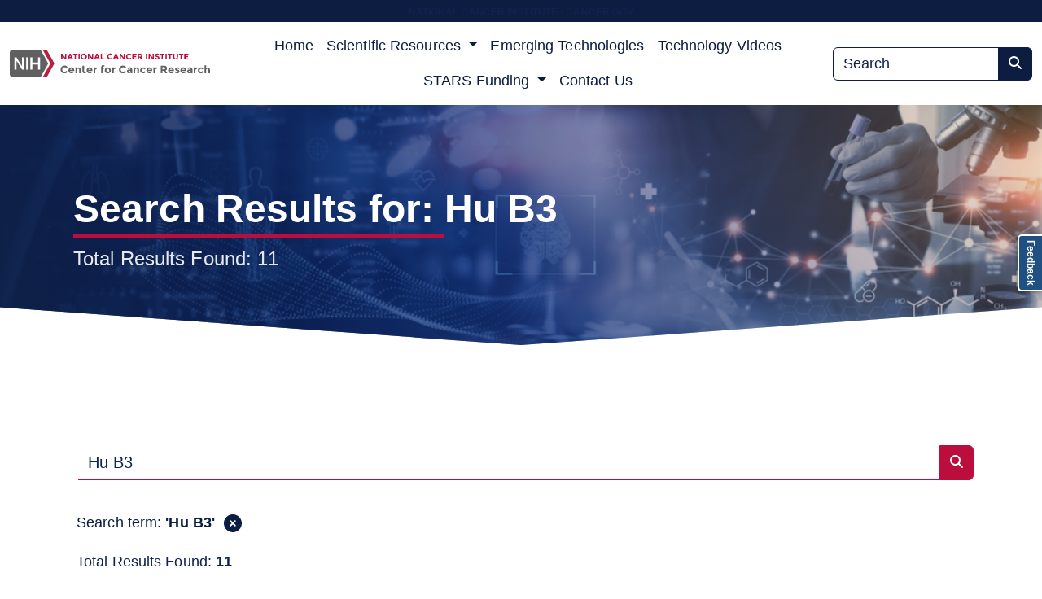

--- FILE ---
content_type: text/html; charset=UTF-8
request_url: https://ostr.ccr.cancer.gov/?s=Hu%20B3
body_size: 61045
content:
<!DOCTYPE html>
<html lang="en-US">
<head>
    <meta charset='no-js has-offscreen'>
    <meta name="viewport" content="width=device-width, initial-scale=1">
    <!-- Google tag (gtag.js) -->
    <script async src="https://www.googletagmanager.com/gtag/js?id=G-7YZ3FDDNKQ"></script>
    <script>
		window.dataLayer = window.dataLayer || [];
		function gtag(){dataLayer.push(arguments);}
		gtag('js', new Date());

		gtag('config', 'G-7YZ3FDDNKQ');
    </script>
    <!-- Google Tag Manager -->
    <script>(function(w,d,s,l,i){w[l]=w[l]||[];w[l].push({'gtm.start':
				new Date().getTime(),event:'gtm.js'});var f=d.getElementsByTagName(s)[0],
			j=d.createElement(s),dl=l!='dataLayer'?'&l='+l:'';j.async=true;j.src=
			'https://www.googletagmanager.com/gtm.js?id='+i+dl;f.parentNode.insertBefore(j,f);
		})(window,document,'script','dataLayer','GTM-5MKLDZS');</script>
    <!-- End Google Tag Manager -->
    <meta name="theme-color" content="#bb0e3d">
    <link rel="profile" href="http://gmpg.org/xfn/11">
        <title>Search Results for &#8220;Hu B3&#8221; &#8211; OSTR</title>
<meta name='robots' content='noindex, follow, max-image-preview:large' />
<link rel="alternate" type="application/rss+xml" title="OSTR &raquo; Search Results for &#8220;Hu B3&#8221; Feed" href="https://ostr.ccr.cancer.gov/search/Hu+B3/feed/rss2/" />
<style id='wp-img-auto-sizes-contain-inline-css'>
img:is([sizes=auto i],[sizes^="auto," i]){contain-intrinsic-size:3000px 1500px}
/*# sourceURL=wp-img-auto-sizes-contain-inline-css */
</style>
<link rel='stylesheet' id='swpg_protected_media_styles-css' href='https://ostr.ccr.cancer.gov/wp-content/plugins/swpg_protected_media/swpg_protected_media.css?ver=6.9' media='all' />
<style id='wp-emoji-styles-inline-css'>

	img.wp-smiley, img.emoji {
		display: inline !important;
		border: none !important;
		box-shadow: none !important;
		height: 1em !important;
		width: 1em !important;
		margin: 0 0.07em !important;
		vertical-align: -0.1em !important;
		background: none !important;
		padding: 0 !important;
	}
/*# sourceURL=wp-emoji-styles-inline-css */
</style>
<style id='wp-block-library-inline-css'>
:root{--wp-block-synced-color:#7a00df;--wp-block-synced-color--rgb:122,0,223;--wp-bound-block-color:var(--wp-block-synced-color);--wp-editor-canvas-background:#ddd;--wp-admin-theme-color:#007cba;--wp-admin-theme-color--rgb:0,124,186;--wp-admin-theme-color-darker-10:#006ba1;--wp-admin-theme-color-darker-10--rgb:0,107,160.5;--wp-admin-theme-color-darker-20:#005a87;--wp-admin-theme-color-darker-20--rgb:0,90,135;--wp-admin-border-width-focus:2px}@media (min-resolution:192dpi){:root{--wp-admin-border-width-focus:1.5px}}.wp-element-button{cursor:pointer}:root .has-very-light-gray-background-color{background-color:#eee}:root .has-very-dark-gray-background-color{background-color:#313131}:root .has-very-light-gray-color{color:#eee}:root .has-very-dark-gray-color{color:#313131}:root .has-vivid-green-cyan-to-vivid-cyan-blue-gradient-background{background:linear-gradient(135deg,#00d084,#0693e3)}:root .has-purple-crush-gradient-background{background:linear-gradient(135deg,#34e2e4,#4721fb 50%,#ab1dfe)}:root .has-hazy-dawn-gradient-background{background:linear-gradient(135deg,#faaca8,#dad0ec)}:root .has-subdued-olive-gradient-background{background:linear-gradient(135deg,#fafae1,#67a671)}:root .has-atomic-cream-gradient-background{background:linear-gradient(135deg,#fdd79a,#004a59)}:root .has-nightshade-gradient-background{background:linear-gradient(135deg,#330968,#31cdcf)}:root .has-midnight-gradient-background{background:linear-gradient(135deg,#020381,#2874fc)}:root{--wp--preset--font-size--normal:16px;--wp--preset--font-size--huge:42px}.has-regular-font-size{font-size:1em}.has-larger-font-size{font-size:2.625em}.has-normal-font-size{font-size:var(--wp--preset--font-size--normal)}.has-huge-font-size{font-size:var(--wp--preset--font-size--huge)}.has-text-align-center{text-align:center}.has-text-align-left{text-align:left}.has-text-align-right{text-align:right}.has-fit-text{white-space:nowrap!important}#end-resizable-editor-section{display:none}.aligncenter{clear:both}.items-justified-left{justify-content:flex-start}.items-justified-center{justify-content:center}.items-justified-right{justify-content:flex-end}.items-justified-space-between{justify-content:space-between}.screen-reader-text{border:0;clip-path:inset(50%);height:1px;margin:-1px;overflow:hidden;padding:0;position:absolute;width:1px;word-wrap:normal!important}.screen-reader-text:focus{background-color:#ddd;clip-path:none;color:#444;display:block;font-size:1em;height:auto;left:5px;line-height:normal;padding:15px 23px 14px;text-decoration:none;top:5px;width:auto;z-index:100000}html :where(.has-border-color){border-style:solid}html :where([style*=border-top-color]){border-top-style:solid}html :where([style*=border-right-color]){border-right-style:solid}html :where([style*=border-bottom-color]){border-bottom-style:solid}html :where([style*=border-left-color]){border-left-style:solid}html :where([style*=border-width]){border-style:solid}html :where([style*=border-top-width]){border-top-style:solid}html :where([style*=border-right-width]){border-right-style:solid}html :where([style*=border-bottom-width]){border-bottom-style:solid}html :where([style*=border-left-width]){border-left-style:solid}html :where(img[class*=wp-image-]){height:auto;max-width:100%}:where(figure){margin:0 0 1em}html :where(.is-position-sticky){--wp-admin--admin-bar--position-offset:var(--wp-admin--admin-bar--height,0px)}@media screen and (max-width:600px){html :where(.is-position-sticky){--wp-admin--admin-bar--position-offset:0px}}

/*# sourceURL=wp-block-library-inline-css */
</style><style id='global-styles-inline-css'>
:root{--wp--preset--aspect-ratio--square: 1;--wp--preset--aspect-ratio--4-3: 4/3;--wp--preset--aspect-ratio--3-4: 3/4;--wp--preset--aspect-ratio--3-2: 3/2;--wp--preset--aspect-ratio--2-3: 2/3;--wp--preset--aspect-ratio--16-9: 16/9;--wp--preset--aspect-ratio--9-16: 9/16;--wp--preset--color--black: #000000;--wp--preset--color--cyan-bluish-gray: #abb8c3;--wp--preset--color--white: #ffffff;--wp--preset--color--pale-pink: #f78da7;--wp--preset--color--vivid-red: #cf2e2e;--wp--preset--color--luminous-vivid-orange: #ff6900;--wp--preset--color--luminous-vivid-amber: #fcb900;--wp--preset--color--light-green-cyan: #7bdcb5;--wp--preset--color--vivid-green-cyan: #00d084;--wp--preset--color--pale-cyan-blue: #8ed1fc;--wp--preset--color--vivid-cyan-blue: #0693e3;--wp--preset--color--vivid-purple: #9b51e0;--wp--preset--gradient--vivid-cyan-blue-to-vivid-purple: linear-gradient(135deg,rgb(6,147,227) 0%,rgb(155,81,224) 100%);--wp--preset--gradient--light-green-cyan-to-vivid-green-cyan: linear-gradient(135deg,rgb(122,220,180) 0%,rgb(0,208,130) 100%);--wp--preset--gradient--luminous-vivid-amber-to-luminous-vivid-orange: linear-gradient(135deg,rgb(252,185,0) 0%,rgb(255,105,0) 100%);--wp--preset--gradient--luminous-vivid-orange-to-vivid-red: linear-gradient(135deg,rgb(255,105,0) 0%,rgb(207,46,46) 100%);--wp--preset--gradient--very-light-gray-to-cyan-bluish-gray: linear-gradient(135deg,rgb(238,238,238) 0%,rgb(169,184,195) 100%);--wp--preset--gradient--cool-to-warm-spectrum: linear-gradient(135deg,rgb(74,234,220) 0%,rgb(151,120,209) 20%,rgb(207,42,186) 40%,rgb(238,44,130) 60%,rgb(251,105,98) 80%,rgb(254,248,76) 100%);--wp--preset--gradient--blush-light-purple: linear-gradient(135deg,rgb(255,206,236) 0%,rgb(152,150,240) 100%);--wp--preset--gradient--blush-bordeaux: linear-gradient(135deg,rgb(254,205,165) 0%,rgb(254,45,45) 50%,rgb(107,0,62) 100%);--wp--preset--gradient--luminous-dusk: linear-gradient(135deg,rgb(255,203,112) 0%,rgb(199,81,192) 50%,rgb(65,88,208) 100%);--wp--preset--gradient--pale-ocean: linear-gradient(135deg,rgb(255,245,203) 0%,rgb(182,227,212) 50%,rgb(51,167,181) 100%);--wp--preset--gradient--electric-grass: linear-gradient(135deg,rgb(202,248,128) 0%,rgb(113,206,126) 100%);--wp--preset--gradient--midnight: linear-gradient(135deg,rgb(2,3,129) 0%,rgb(40,116,252) 100%);--wp--preset--font-size--small: 13px;--wp--preset--font-size--medium: 20px;--wp--preset--font-size--large: 36px;--wp--preset--font-size--x-large: 42px;--wp--preset--spacing--20: 0.44rem;--wp--preset--spacing--30: 0.67rem;--wp--preset--spacing--40: 1rem;--wp--preset--spacing--50: 1.5rem;--wp--preset--spacing--60: 2.25rem;--wp--preset--spacing--70: 3.38rem;--wp--preset--spacing--80: 5.06rem;--wp--preset--shadow--natural: 6px 6px 9px rgba(0, 0, 0, 0.2);--wp--preset--shadow--deep: 12px 12px 50px rgba(0, 0, 0, 0.4);--wp--preset--shadow--sharp: 6px 6px 0px rgba(0, 0, 0, 0.2);--wp--preset--shadow--outlined: 6px 6px 0px -3px rgb(255, 255, 255), 6px 6px rgb(0, 0, 0);--wp--preset--shadow--crisp: 6px 6px 0px rgb(0, 0, 0);}:where(.is-layout-flex){gap: 0.5em;}:where(.is-layout-grid){gap: 0.5em;}body .is-layout-flex{display: flex;}.is-layout-flex{flex-wrap: wrap;align-items: center;}.is-layout-flex > :is(*, div){margin: 0;}body .is-layout-grid{display: grid;}.is-layout-grid > :is(*, div){margin: 0;}:where(.wp-block-columns.is-layout-flex){gap: 2em;}:where(.wp-block-columns.is-layout-grid){gap: 2em;}:where(.wp-block-post-template.is-layout-flex){gap: 1.25em;}:where(.wp-block-post-template.is-layout-grid){gap: 1.25em;}.has-black-color{color: var(--wp--preset--color--black) !important;}.has-cyan-bluish-gray-color{color: var(--wp--preset--color--cyan-bluish-gray) !important;}.has-white-color{color: var(--wp--preset--color--white) !important;}.has-pale-pink-color{color: var(--wp--preset--color--pale-pink) !important;}.has-vivid-red-color{color: var(--wp--preset--color--vivid-red) !important;}.has-luminous-vivid-orange-color{color: var(--wp--preset--color--luminous-vivid-orange) !important;}.has-luminous-vivid-amber-color{color: var(--wp--preset--color--luminous-vivid-amber) !important;}.has-light-green-cyan-color{color: var(--wp--preset--color--light-green-cyan) !important;}.has-vivid-green-cyan-color{color: var(--wp--preset--color--vivid-green-cyan) !important;}.has-pale-cyan-blue-color{color: var(--wp--preset--color--pale-cyan-blue) !important;}.has-vivid-cyan-blue-color{color: var(--wp--preset--color--vivid-cyan-blue) !important;}.has-vivid-purple-color{color: var(--wp--preset--color--vivid-purple) !important;}.has-black-background-color{background-color: var(--wp--preset--color--black) !important;}.has-cyan-bluish-gray-background-color{background-color: var(--wp--preset--color--cyan-bluish-gray) !important;}.has-white-background-color{background-color: var(--wp--preset--color--white) !important;}.has-pale-pink-background-color{background-color: var(--wp--preset--color--pale-pink) !important;}.has-vivid-red-background-color{background-color: var(--wp--preset--color--vivid-red) !important;}.has-luminous-vivid-orange-background-color{background-color: var(--wp--preset--color--luminous-vivid-orange) !important;}.has-luminous-vivid-amber-background-color{background-color: var(--wp--preset--color--luminous-vivid-amber) !important;}.has-light-green-cyan-background-color{background-color: var(--wp--preset--color--light-green-cyan) !important;}.has-vivid-green-cyan-background-color{background-color: var(--wp--preset--color--vivid-green-cyan) !important;}.has-pale-cyan-blue-background-color{background-color: var(--wp--preset--color--pale-cyan-blue) !important;}.has-vivid-cyan-blue-background-color{background-color: var(--wp--preset--color--vivid-cyan-blue) !important;}.has-vivid-purple-background-color{background-color: var(--wp--preset--color--vivid-purple) !important;}.has-black-border-color{border-color: var(--wp--preset--color--black) !important;}.has-cyan-bluish-gray-border-color{border-color: var(--wp--preset--color--cyan-bluish-gray) !important;}.has-white-border-color{border-color: var(--wp--preset--color--white) !important;}.has-pale-pink-border-color{border-color: var(--wp--preset--color--pale-pink) !important;}.has-vivid-red-border-color{border-color: var(--wp--preset--color--vivid-red) !important;}.has-luminous-vivid-orange-border-color{border-color: var(--wp--preset--color--luminous-vivid-orange) !important;}.has-luminous-vivid-amber-border-color{border-color: var(--wp--preset--color--luminous-vivid-amber) !important;}.has-light-green-cyan-border-color{border-color: var(--wp--preset--color--light-green-cyan) !important;}.has-vivid-green-cyan-border-color{border-color: var(--wp--preset--color--vivid-green-cyan) !important;}.has-pale-cyan-blue-border-color{border-color: var(--wp--preset--color--pale-cyan-blue) !important;}.has-vivid-cyan-blue-border-color{border-color: var(--wp--preset--color--vivid-cyan-blue) !important;}.has-vivid-purple-border-color{border-color: var(--wp--preset--color--vivid-purple) !important;}.has-vivid-cyan-blue-to-vivid-purple-gradient-background{background: var(--wp--preset--gradient--vivid-cyan-blue-to-vivid-purple) !important;}.has-light-green-cyan-to-vivid-green-cyan-gradient-background{background: var(--wp--preset--gradient--light-green-cyan-to-vivid-green-cyan) !important;}.has-luminous-vivid-amber-to-luminous-vivid-orange-gradient-background{background: var(--wp--preset--gradient--luminous-vivid-amber-to-luminous-vivid-orange) !important;}.has-luminous-vivid-orange-to-vivid-red-gradient-background{background: var(--wp--preset--gradient--luminous-vivid-orange-to-vivid-red) !important;}.has-very-light-gray-to-cyan-bluish-gray-gradient-background{background: var(--wp--preset--gradient--very-light-gray-to-cyan-bluish-gray) !important;}.has-cool-to-warm-spectrum-gradient-background{background: var(--wp--preset--gradient--cool-to-warm-spectrum) !important;}.has-blush-light-purple-gradient-background{background: var(--wp--preset--gradient--blush-light-purple) !important;}.has-blush-bordeaux-gradient-background{background: var(--wp--preset--gradient--blush-bordeaux) !important;}.has-luminous-dusk-gradient-background{background: var(--wp--preset--gradient--luminous-dusk) !important;}.has-pale-ocean-gradient-background{background: var(--wp--preset--gradient--pale-ocean) !important;}.has-electric-grass-gradient-background{background: var(--wp--preset--gradient--electric-grass) !important;}.has-midnight-gradient-background{background: var(--wp--preset--gradient--midnight) !important;}.has-small-font-size{font-size: var(--wp--preset--font-size--small) !important;}.has-medium-font-size{font-size: var(--wp--preset--font-size--medium) !important;}.has-large-font-size{font-size: var(--wp--preset--font-size--large) !important;}.has-x-large-font-size{font-size: var(--wp--preset--font-size--x-large) !important;}
/*# sourceURL=global-styles-inline-css */
</style>

<style id='classic-theme-styles-inline-css'>
/*! This file is auto-generated */
.wp-block-button__link{color:#fff;background-color:#32373c;border-radius:9999px;box-shadow:none;text-decoration:none;padding:calc(.667em + 2px) calc(1.333em + 2px);font-size:1.125em}.wp-block-file__button{background:#32373c;color:#fff;text-decoration:none}
/*# sourceURL=/wp-includes/css/classic-themes.min.css */
</style>
<link rel='stylesheet' id='exit_notifier-frontend-css' href='https://ostr.ccr.cancer.gov/wp-content/plugins/exit-notifier/assets/css/frontend.css?ver=1.9.1' media='all' />
<link rel='stylesheet' id='exit_notifier-jAlert-css' href='https://ostr.ccr.cancer.gov/wp-content/plugins/exit-notifier/assets/css/jAlert.min.css?ver=1.9.1' media='all' />
<link rel='stylesheet' id='ostr-admin-menu-css-css' href='https://ostr.ccr.cancer.gov/wp-content/plugins/ostr-admin-menu/ostr-admin-menu.css?ver=6.9' media='all' />
<link rel='stylesheet' id='bootstrap_css-css' href='https://ostr.ccr.cancer.gov/wp-content/themes/ostr-2023/assets/libraries/bootstrap.min.css?ver=6.9' media='all' />
<link rel='stylesheet' id='bootstrap_icons-css' href='https://ostr.ccr.cancer.gov/wp-content/themes/ostr-2023/assets/libraries/bootstrap_icons.css?ver=1.11.1' media='all' />
<link rel='stylesheet' id='fontawesome_css-css' href='https://ostr.ccr.cancer.gov/wp-content/themes/ostr-2023/assets/libraries/fontawesome.css?ver=6.4.2' media='all' />
<link rel='stylesheet' id='style-css' href='https://ostr.ccr.cancer.gov/wp-content/themes/ostr-2023/style.css?ver=6.9' media='all' />
<script src="https://ostr.ccr.cancer.gov/wp-includes/js/jquery/jquery.min.js?ver=3.7.1" id="jquery-core-js"></script>
<script src="https://ostr.ccr.cancer.gov/wp-includes/js/jquery/jquery-migrate.min.js?ver=3.4.1" id="jquery-migrate-js"></script>
<script id="exit_notifier-frontend-js-extra">
var ExitBoxSettings = {"exitbox_version":"1.9.1","siteroot":"ostr.ccr.cancer.gov","siteurl":"https://ostr.ccr.cancer.gov","title":"Thank you for visiting our website","body":"\u003Cp\u003EThe link you have selected is located on another server.  The linked site contains information that has been created, published, maintained, or otherwise posted by institutions or organizations independent of this organization.  We do not endorse, approve, certify, or control any linked websites, their sponsors, or any of their policies, activities, products, or services.  We do not assume responsibility for the accuracy, completeness, or timeliness of the information contained therein.  Visitors to any linked websites should not use or rely on the information contained therein until they have consulted with an independent financial professional.\u003C/p\u003E \u003Cp\u003EPlease click \u201cGo to URL\u2026\u201d to leave this website and proceed to the selected site.\u003C/p\u003E","GoButtonText":"Go to URL...","Include_URL":"on","CancelButtonText":"Cancel","alt_title":"Thank you for visiting our website","alt_body":"\u003Cp\u003EThe link you have selected is located on another server.  The linked site contains information that has been created, published, maintained, or otherwise posted by institutions or organizations independent of this organization.  We do not endorse, approve, certify, or control any linked websites, their sponsors, or any of their policies, activities, products, or services.  We do not assume responsibility for the accuracy, completeness, or timeliness of the information contained therein.  Visitors to any linked websites should not use or rely on the information contained therein until they have consulted with an independent financial professional.\u003C/p\u003E \u003Cp\u003EPlease click \u201cGo to URL\u2026\u201d to leave this website and proceed to the selected site.\u003C/p\u003E","alt_GoButtonText":"Go to URL...","alt_Include_URL":"on","alt_CancelButtonText":"Cancel","alt_classname":"altExitNotifier","activate_custom_content":"on","apply_to_all_offsite_links":"on","jquery_selector_field":"a[href*=\"//\"]:not([href*=\"ostr.ccr.cancer.gov\"])","new_window":"","css_exclusion_class":"noExitNotifier","relnofollow":"","enable_notifier_for_forms":"","apply_to_all_offsite_forms":"on","jquery_form_selector_field":"form[action*=\"//\"]:not([action*=\"ostr.ccr.cancer.gov\"])","sa2_or_jAlert":"jAlert","theme":"default","backgroundcolor":"black","blurbackground":"","size":"md","showAnimation":"fadeIn","hideAnimation":"fadeOut","visual":"","enable_timeout":"","timeout_text_continue":"Continue in {seconds} seconds.","timeout_text_cancel":"Cancel in {seconds} seconds.","continue_or_cancel":"continue","timeout_seconds":"10","enable_progressbar":"","timeout_statement":"on","custom_css":"\nbackground: #0684ce;\nbackground: -moz-linear-gradient(top,  #0684ce 0%, #1e5799 100%);\nbackground: -webkit-gradient(linear, left top, left bottom, color-stop(0%,#0684ce), color-stop(100%,#1e5799));\nbackground: -webkit-linear-gradient(top,  #0684ce 0%,#1e5799 100%);\nbackground: -o-linear-gradient(top,  #0684ce 0%,#1e5799 100%);\nbackground: -ms-linear-gradient(top,  #0684ce 0%,#1e5799 100%);\nbackground: linear-gradient(to bottom,  #0684ce 0%,#1e5799 100%);\nfilter: progid:DXImageTransform.Microsoft.gradient( startColorstr='#0684ce', endColorstr='#1e5799',GradientType=0 );\nborder: 3px solid #1e5799;\n\t\t\t","advanced_custom_css":"","addclasses":"","classestoadd":"","debugtoconsole":""};
//# sourceURL=exit_notifier-frontend-js-extra
</script>
<script src="https://ostr.ccr.cancer.gov/wp-content/plugins/exit-notifier/assets/js/frontend.js?ver=1.9.1" id="exit_notifier-frontend-js"></script>
<script src="https://ostr.ccr.cancer.gov/wp-content/plugins/exit-notifier/assets/js/jAlert.min.js?ver=1.9.1" id="exit_notifier-jAlert.min-js"></script>
<script src="https://ostr.ccr.cancer.gov/wp-content/plugins/exit-notifier/assets/js/sweetalert2.all.min.js?ver=1.9.1" id="exit_notifier-sa2.min-js"></script>
<script src="https://ostr.ccr.cancer.gov/wp-content/themes/ostr-2023/assets/js/global.js?ver=1.0" id="global_script-js"></script>
<script src="https://ostr.ccr.cancer.gov/wp-content/themes/ostr-2023/assets/libraries/citation.js?ver=1.0" id="citation_script-js"></script>
<script src="https://ostr.ccr.cancer.gov/wp-content/themes/ostr-2023/assets/libraries/popper.min.js?ver=2.11.8" id="bootstrap_popper-js"></script>
<script src="https://ostr.ccr.cancer.gov/wp-content/themes/ostr-2023/assets/libraries/bootstrap.min.js?ver=5.3.2" id="bootstrap_javascript-js"></script>
<script src="https://ostr.ccr.cancer.gov/wp-content/themes/ostr-2023/assets/js/search.js?ver=6.9" id="site_search-js"></script>
<link rel="EditURI" type="application/rsd+xml" title="RSD" href="https://ostr.ccr.cancer.gov/xmlrpc.php?rsd" />
<title>July 2023 Newsletter</title><meta name="title" content="July 2023 Newsletter" /><meta property="og:title" content="July 2023 Newsletter" /><meta property="og:description" content="CREx Monthly Newsletter Learn about&nbsp;the NIH Collaborative Research Exchange (CREx), Core Facilities, Webinars, &amp; More NIH Cores on CREx NIBIB BEPS Micro Analytical Immunochemistry Unit The Micro Analytical Immunochemistry Unit employs a variety of techniques to isolate, identify, and quantitate proteins, pepti des, lipids, antibodies, and other biological molecules of interest using MALDI-TOF analysis and imaging, single and multiplex ELISA, and ICP-OES spectroscopy. Micro Analytical Immunochemistry Unit Website Micro Analytical Immunochemistry Unit on CREx NIH Cores on CREx NIBIB BEPS Micro Analytical Immunochemistry Unit In this recording of the IRP Core Spotlight Seminar Series, Heather Kalish of the NIBIB BEPS Micro Analytical Immunochemistry Unit highlights services provided by this Trans-NIH resource. This is followed by a testimonial from Lela Kardava&hellip;" /><meta property="og:url" content="https://ostr.ccr.cancer.gov/" /><meta name="description" content="CREx Monthly Newsletter Learn about&nbsp;the NIH Collaborative Research Exchange (CREx), Core Facilities, Webinars, &amp; More NIH Cores on CREx NIBIB BEPS Micro Analytical Immunochemistry Unit The Micro Analytical Immunochemistry Unit employs a variety of techniques to isolate, identify, and quantitate proteins, pepti des, lipids, antibodies, and other biological molecules of interest using MALDI-TOF analysis and imaging, single and multiplex ELISA, and ICP-OES spectroscopy. Micro Analytical Immunochemistry Unit Website Micro Analytical Immunochemistry Unit on CREx NIH Cores on CREx NIBIB BEPS Micro Analytical Immunochemistry Unit In this recording of the IRP Core Spotlight Seminar Series, Heather Kalish of the NIBIB BEPS Micro Analytical Immunochemistry Unit highlights services provided by this Trans-NIH resource. This is followed by a testimonial from Lela Kardava&hellip;" /></head>
<body class="search search-results wp-custom-logo wp-theme-ostr-2023 is_not_on_nih_network">
<!-- Google Tag Manager (noscript) -->
<noscript><iframe src="https://www.googletagmanager.com/ns.html?id=GTM-5MKLDZS"
                  height="0" width="0" style="display:none;visibility:hidden"></iframe></noscript>
<!-- End Google Tag Manager (noscript) -->
    <!-- Jira issue collector-->
    <script src="https://tracker.nci.nih.gov/plugins/servlet/issueCollectorBootstrap.js?collectorId=c511d281&locale=en_US"></script>
    <script type="text/javascript">
	    window.ATL_JQ_PAGE_PROPS = $.extend(window.ATL_JQ_PAGE_PROPS, {
		    triggerFunction : function( showCollectorDialog ) {
			    $('#feedback-button').on( 'click', function(e) {
				    e.preventDefault();
				    showCollectorDialog();
			    });
		    },
		    fieldValues : {
			    priority: '4',
                		    }
	    });
    </script>
    <!-- Digital Analytics Program script code Mandatory by HHS -->
    <script src="https://assets.adobedtm.com/6a4249cd0a2c/785de09de161/launch-70d67a6a40a8.min.js" async></script>
<div id="top_nci_banner">
    <div>
        <a id="nci_link" href="https://cancer.gov" rel="noopener nofollow" title="Go to National Cancer Institute">
            NATIONAL CANCER INSTITUTE - CANCER.GOV
        </a>
    </div>
</div>


    <div class="wrapper">
        <header class="header">
                    <nav class="navbar navbar-expand-lg">
            <div class="container-fluid">
                <a class="navbar-brand" href="https://ccr.cancer.gov/" target="_blank" ref="nofollow noopener" title="OSTR"><img id="banner-logo" src="https://ostr.ccr.cancer.gov/wp-content/themes/ostr-2023/assets/images/nci_logo.svg" alt="OSTR"></a>
                <button class="navbar-toggler" type="button" data-bs-toggle="collapse" data-bs-target="#topNavBar" aria-controls="topNavBar" aria-expanded="false" aria-label="Toggle navigation">
                    <span class="navbar-toggler-icon"></span>
                </button>
                <div class="collapse navbar-collapse" id="topNavBar">
                <ul id="main_menu" class="navbar-nav me-auto"><li id="menu-item-10756" class="menu-item menu-item-type-custom menu-item-object-custom nav-item menu-item-10756"><a title="Home" class="nav-link" href="/">Home</a></li></li>
<li id="menu-item-10757" class="menu-item menu-item-type-custom menu-item-object-custom menu-item-has-children nav-item menu-item-10757 nav-item dropdown"><a title="Scientific Resources" class="nav-link dropdown-toggle" href="/all-scientific-resources/" role="button" data-bs-toggle="dropdown" aria-haspopup="true">Scientific Resources <span class="caret"></span></a>
<ul role="menu" class="dropdown-menu">
	<li id="menu-item-10758" class="menu-item menu-item-type-custom menu-item-object-custom nav-item menu-item-10758"><a title="NCI Resources" class="nav-link has-description" href="/resources/all">NCI Resources<p class="custom-menu-description">70+ Cores & Facilities</p></a></li></li>
	<li id="menu-item-10759" class="menu-item menu-item-type-custom menu-item-object-custom nav-item menu-item-10759"><a title="Collaborative Research Exchange (CREx)" class="nav-link has-description" href="/crex-page/">Collaborative Research Exchange (CREx)<p class="custom-menu-description">NIH Cores & Resources</p></a></li></li>
	<li id="menu-item-171" class="menu-item menu-item-type-post_type menu-item-object-page nav-item menu-item-171"><a title="Bioinformatic Resources" class="nav-link has-description" href="https://ostr.ccr.cancer.gov/bioinformatics/">Bioinformatic Resources<p class="custom-menu-description">databases, applications, and support</p></a></li></li>
	<li id="menu-item-10760" class="menu-item menu-item-type-custom menu-item-object-custom nav-item menu-item-10760"><a title="View All" class="nav-link" href="/all-scientific-resources/">View All</a></li></li>
</ul>
</li>
<li id="menu-item-11315" class="menu-item menu-item-type-post_type menu-item-object-page nav-item menu-item-11315"><a title="Emerging Technologies" class="nav-link" href="https://ostr.ccr.cancer.gov/emerging-technologies/">Emerging Technologies</a></li></li>
<li id="menu-item-8735" class="menu-item menu-item-type-post_type menu-item-object-page nav-item menu-item-8735"><a title="Technology Videos" class="nav-link" href="https://ostr.ccr.cancer.gov/technologies-video-library/">Technology Videos</a></li></li>
<li id="menu-item-190" class="menu-item menu-item-type-post_type menu-item-object-page menu-item-has-children nav-item menu-item-190 nav-item dropdown"><a title="STARS Funding" class="nav-link dropdown-toggle" href="https://ostr.ccr.cancer.gov/stars/" role="button" data-bs-toggle="dropdown" aria-haspopup="true">STARS Funding <span class="caret"></span></a>
<ul role="menu" class="dropdown-menu">
	<li id="menu-item-11981" class="menu-item menu-item-type-custom menu-item-object-custom nav-item menu-item-11981"><a title="STARS Request Form" class="nav-link" href="/STARS/requests/create">STARS Request Form</a></li></li>
	<li id="menu-item-381" class="menu-item menu-item-type-post_type menu-item-object-page nav-item menu-item-381"><a title="Large STARS Guidelines" class="nav-link" href="https://ostr.ccr.cancer.gov/stars/large_stars_instructions/">Large STARS Guidelines</a></li></li>
	<li id="menu-item-12933" class="menu-item menu-item-type-post_type menu-item-object-page nav-item menu-item-12933"><a title="Small STARS Guidelines" class="nav-link" href="https://ostr.ccr.cancer.gov/stars/small_stars_instructions/">Small STARS Guidelines</a></li></li>
	<li id="menu-item-2147" class="menu-item menu-item-type-post_type menu-item-object-page nav-item menu-item-2147"><a title="STEP Guidelines" class="nav-link" href="https://ostr.ccr.cancer.gov/stars/step-requests/">STEP Guidelines</a></li></li>
</ul>
</li>
<li id="menu-item-11573" class="menu-item menu-item-type-post_type menu-item-object-page nav-item menu-item-11573"><a title="Contact Us" class="nav-link" href="https://ostr.ccr.cancer.gov/contact-us/">Contact Us</a></li></li>
</ul><form id="navigation_search_box" class="d-flex" role="search" method="get" action="/">
            <div class="input-group">
                <input class="form-control" type="search" placeholder="Search" name="s" aria-label="Search" aria-describedby="nav_search_button">
                <button class="btn search-submit" type="submit" id="nav_search_button">
                    <i class="fa-solid fa-magnifying-glass"></i>
                    <span class="hidden_value">Search</span>
                </button>
        </div>
      </form>
            </div>
            </div>
        </nav>
		
</header>

<div class="main" id="search_page">
                <div class="container-fluid search-box-container arrow-clip-path"">
                <div class="p-5 mb-4 bg-body-tertiary facility-container-image" style="
                        ">

                    <div class="container py-5 text-container">
                    
                                                    <h1 class=" pb-2 secondary-banner-header header-margin">
                                <span class="display-5 fw-bold">Search Results for: Hu B3</span>

                            </h1>
                                                                            <span class="underline-accent header-margin" ></span>
                        
                                                    <p class="col-md-8 fs-4 py-2 secondary-banner-text header-margin">Total Results Found: 11</p>
                                                    </div>
                    </div>
            </div>

        


            


        <div class="container tabbed-search">
            <div class="row">
                <div class="col-md-12 col-md-offset-1 search_tabs">
                    <ul class="nav nav-tabs flex-column">
                        <li class="nav-item inactive">

                            <a class="nav-link" href="/resources/all">
                                                                All
                            </a>
                        </li>
                        <li class="nav-item inactive">
                            <a class="nav-link" href="/resources/core">
                                                                Core
                            </a>
                        </li>
                        <li class="nav-item inactive">
                            <a class="nav-link" href="/resources/ncr">
                                                                Collaborative</a>
                        </li>
                        <li class="nav-item inactive">
                            <a class="nav-link" href="/resources/trans">
                                                                Trans-NIH</a>
                        </li>
                        <li class="nav-item inactive">
                            <a class="nav-link" href="/resources/repository">
                                                                Repositories</a>
                        </li>
                    </ul>
                </div>
            </div>
            <div class="row">
                <div class="col-md-10 col-md-offset-1 custom_search_box">
                    <form id="_search_form" role="search" method="get" action="/">
                        <div class="input-group">
                            <input type="search" class="custom-form-control form-control" placeholder="Find services, cores, people, and more..." aria-label="Search" value="Hu B3" name="s" title="Search">
                            <button class="btn btn-secondary" type="submit" id="button-addon2"><i class="fa fa-search"></i>
                                <span class="hidden_value">Search</span>
                            </button>
                        </div>
                    </form>
                </div>
            </div>
                    </div>


                <div class="container clear-filter-container">
                <a href="/?s=" class="no-underline fit-content" title="Clear Search Term: Hu B3">
                    <div class="clear_search" aria-label="Clear Search Term Hu B3" role="button">
                        <span>Search term: <strong>'Hu B3'</strong></span>
                        <i class="fa-solid fa-circle-xmark"></i>
                    </div>
                </a>
                <div class="row total_count mt-3">
                    <p>Total Results Found: <strong>11</strong></p>
                </div>
            </div>
    <div class="container">
        <div class="nv-content-wrap entry-content">

                        <div class="panel-group" id="accordion" role="tablist" aria-multiselectable="true">
                                    <article class="card search-result border-radius-small provider ">
                        <div class="row">
                            <div class="col-sm-12">
                                                                <div class="card-title entry-title">
                                    <a class="search_result_link" id="search_position_1" href="/resources/provider_details/biopharmaceutical-development-program-bdp">Biopharmaceutical Development Program (BDP)</a>
                                </div>

                                <h6 class="card-subtitle mb-2 text-body-secondary">Frederick, MD</h6>                                                                    <div class="facility-type-list">
                                        <div class="facility-type facility-arrow collaborative"><i class="fa-regular fa-building"></i> <p class="label">Collaborative</p></div>                                    </div>
                                                                                                <div class="card-description"><p>The Biopharmaceutical Development Program (BDP) provides resources for the development of investigational biological agents. The BDP supports feasibility through development and Phase I/II cGMP manufacturing plus regulatory documentation. The BDP was established in 1993. We  <a class="moretag" href="/resources/provider_details/biopharmaceutical-development-program-bdp">Read More...</a></p></div>
                            </div>
                        </div>
                    </article>
                                    <article class="card search-result border-radius-small provider ">
                        <div class="row">
                            <div class="col-sm-12">
                                                                <div class="card-title entry-title">
                                    <a class="search_result_link" id="search_position_2" href="/resources/provider_details/nih-clinical-center-positron-emission-tomography-pet">NIH Clinical Center Positron Emission Tomography (PET)</a>
                                </div>

                                <h6 class="card-subtitle mb-2 text-body-secondary">Bethesda, MD</h6>                                                                    <div class="facility-type-list">
                                        <div class="facility-type facility-arrow trans"><i class="fa-regular fa-building"></i> <p class="label">Trans NIH Facility</p></div>                                    </div>
                                                                                                <div class="card-description"><p>The PET Department, CC, functions as a core facility that supports basic, translational, and clinical research using PET. It is a vertically integrated facility, with resources to produce positron-emitting radionuclides, manufacture PET radiopharmaceuticals in a  <a class="moretag" href="/resources/provider_details/nih-clinical-center-positron-emission-tomography-pet">Read More...</a></p></div>
                            </div>
                        </div>
                    </article>
                                    <article class="card search-result border-radius-small provider ">
                        <div class="row">
                            <div class="col-sm-12">
                                                                <div class="card-title entry-title">
                                    <a class="search_result_link" id="search_position_3" href="https://bioinformatics.ccr.cancer.gov/btep/classes/chatgpt-in-action-an-experimental-investigation-of-its-effectiveness-in-nlp-tasks-by-dr-xia-ben-hu">ChatGPT in Action: An Experimental Investigation of Its Effectiveness in NLP Tasks.</a>
                                </div>

                                                                                                    <div class="facility-type-list">
                                        <div class="facility-type facility-arrow webpage"><i class="fa-regular fa-file"></i><p class="label">Web Page</p></div>
                                                                                <div class="facility-type facility-arrow affiliate"><p class="label">Bioinformatics</p></div>
                                                                            </div>
                                                                                                    <div class="card-description"><p>09/28/2023 -  Attend the Bridge2AI-Skills &amp; Workforce Development (SWD) Lecture Series for 2023-24 on the Large Language Model (LLM) Module 
 Dr. Xia “Ben” Hu is an Associate Professor at Rice University in the Department of  <a class="moretag" href="https://bioinformatics.ccr.cancer.gov/btep/classes/chatgpt-in-action-an-experimental-investigation-of-its-effectiveness-in-nlp-tasks-by-dr-xia-ben-hu">Read More...</a></p></div>
                            </div>
                        </div>
                    </article>
                                    <article class="card search-result border-radius-small provider ">
                        <div class="row">
                            <div class="col-sm-12">
                                                                <div class="card-title entry-title">
                                    <a class="search_result_link" id="search_position_4" href="https://bioinformatics.ccr.cancer.gov/docs/btep-coding-club/CC2023/OmicCircos/">BTEP Coding Club: Visualizing multi-dimensional omics data with circular plots in R package OmicCircos</a>
                                </div>

                                                                                                    <div class="facility-type-list">
                                        <div class="facility-type facility-arrow webpage"><i class="fa-regular fa-file"></i><p class="label">Web Page</p></div>
                                                                                <div class="facility-type facility-arrow affiliate"><p class="label">Bioinformatics</p></div>
                                                                            </div>
                                                                                                    <div class="card-description"><p>This BTEP Coding Club session featured guest speakers and package developers, Ying Hu (CBIIT CGBB) and Chunhua Yan (CBIIT CGBB).  </p></div>
                            </div>
                        </div>
                    </article>
                                    <article class="card search-result border-radius-small provider ">
                        <div class="row">
                            <div class="col-sm-12">
                                                                <div class="card-title entry-title">
                                    <a class="search_result_link" id="search_position_5" href="https://bioinformatics.ccr.cancer.gov/docs/btep-coding-club/CC2023/FunctionalEnrich_clusterProfiler/#advantages-of-clusterprofiler">BTEP Coding Club: Advantages of clusterProfiler</a>
                                </div>

                                                                                                    <div class="facility-type-list">
                                        <div class="facility-type facility-arrow webpage"><i class="fa-regular fa-file"></i><p class="label">Web Page</p></div>
                                                                                <div class="facility-type facility-arrow affiliate"><p class="label">Bioinformatics</p></div>
                                                                            </div>
                                                                                                    <div class="card-description"><p> ORA and GSEA support Functionality for multiple ontology and pathway databases Allows user defined databases and annotations, which is particularly useful for non-model organisms Easily compare functional profiles between treatments  integrates the tidy philosophy  complementary  <a class="moretag" href="https://bioinformatics.ccr.cancer.gov/docs/btep-coding-club/CC2023/FunctionalEnrich_clusterProfiler/#advantages-of-clusterprofiler">Read More...</a></p></div>
                            </div>
                        </div>
                    </article>
                                    <article class="card search-result border-radius-small provider ">
                        <div class="row">
                            <div class="col-sm-12">
                                                                <div class="card-title entry-title">
                                    <a class="search_result_link" id="search_position_6" href="https://bioinformatics.ccr.cancer.gov/btep/classes/big-data-in-immunology--sharing-dissemination-and-repurposing">Big Data In Immunology - sharing, dissemination, and repurposing</a>
                                </div>

                                                                                                    <div class="facility-type-list">
                                        <div class="facility-type facility-arrow webpage"><i class="fa-regular fa-file"></i><p class="label">Web Page</p></div>
                                                                                <div class="facility-type facility-arrow affiliate"><p class="label">Bioinformatics</p></div>
                                                                            </div>
                                                                                                    <div class="card-description"><p>12/04/2020 -  Register 

Meeting ID: 161 756 1452
Passcode: 586729
One tap mobile
+16692545252,,1617561452#,,,,,,0#,,586729# US (San Jose) 
+16468287666,,1617561452#,,,,,,0#,,586729# US (New York)
 
Dial by your location
        +1 669 254 5252 US (San Jose)
        +1 646 828 7666 US (New York)
Meeting ID: 161 756 1452
Passcode: 586729
Find your local number:  https://nih.zoomgov.com/ <a class="moretag" href="https://bioinformatics.ccr.cancer.gov/btep/classes/big-data-in-immunology--sharing-dissemination-and-repurposing">Read More...</a></p></div>
                            </div>
                        </div>
                    </article>
                                    <article class="card search-result border-radius-small provider ">
                        <div class="row">
                            <div class="col-sm-12">
                                                                <div class="card-title entry-title">
                                    <a class="search_result_link" id="search_position_7" href="https://bioinformatics.ccr.cancer.gov/docs/btep-coding-club/CC2023/FunctionalEnrich_clusterProfiler/#reduce-redundancy">BTEP Coding Club: Reduce redundancy</a>
                                </div>

                                                                                                    <div class="facility-type-list">
                                        <div class="facility-type facility-arrow webpage"><i class="fa-regular fa-file"></i><p class="label">Web Page</p></div>
                                                                                <div class="facility-type facility-arrow affiliate"><p class="label">Bioinformatics</p></div>
                                                                            </div>
                                                                                                    <div class="card-description"><p>Because of the nature of GO, organized as a directed acyclic graph, parent terms can show enrichment due to over represented child terms. To reduce redundancy among enriched terms, clusterProfiler uses a simplify() function that  <a class="moretag" href="https://bioinformatics.ccr.cancer.gov/docs/btep-coding-club/CC2023/FunctionalEnrich_clusterProfiler/#reduce-redundancy">Read More...</a></p></div>
                            </div>
                        </div>
                    </article>
                                    <article class="card search-result border-radius-small provider ">
                        <div class="row">
                            <div class="col-sm-12">
                                                                <div class="card-title entry-title">
                                    <a class="search_result_link" id="search_position_8" href="https://bioinformatics.ccr.cancer.gov/docs/btep-coding-club/CC2023/FunctionalEnrich_clusterProfiler/#using-enrichgo">BTEP Coding Club: Using &lt;code&gt;?enrichGO()&lt;/code&gt;</a>
                                </div>

                                                                                                    <div class="facility-type-list">
                                        <div class="facility-type facility-arrow webpage"><i class="fa-regular fa-file"></i><p class="label">Web Page</p></div>
                                                                                <div class="facility-type facility-arrow affiliate"><p class="label">Bioinformatics</p></div>
                                                                            </div>
                                                                                                    <div class="card-description"><p>GO enrichment refers specifically to gene ontology.   The Gene Ontology (GO) provides a framework and set of concepts for describing the functions of gene products from all organisms. --- https://www.ebi.ac.uk/ols/ <a class="moretag" href="https://bioinformatics.ccr.cancer.gov/docs/btep-coding-club/CC2023/FunctionalEnrich_clusterProfiler/#using-enrichgo">Read More...</a></p></div>
                            </div>
                        </div>
                    </article>
                                    <article class="card search-result border-radius-small provider ">
                        <div class="row">
                            <div class="col-sm-12">
                                                                <div class="card-title entry-title">
                                    <a class="search_result_link" id="search_position_9" href="https://bioinformatics.ccr.cancer.gov/docs/btep-coding-club/CC2025/GSEA/GSEA/#gsea-with-go">BTEP Coding Club: GSEA with GO</a>
                                </div>

                                                                                                    <div class="facility-type-list">
                                        <div class="facility-type facility-arrow webpage"><i class="fa-regular fa-file"></i><p class="label">Web Page</p></div>
                                                                                <div class="facility-type facility-arrow affiliate"><p class="label">Bioinformatics</p></div>
                                                                            </div>
                                                                                                    <div class="card-description"><p>As mentioned, clusterProfiler also includes GSEA functions for specific functional databases. For example, we can look at the enrichment of terms from the Gene Ontology Consortium (GO) using gseGO(). For this function, we need to  <a class="moretag" href="https://bioinformatics.ccr.cancer.gov/docs/btep-coding-club/CC2025/GSEA/GSEA/#gsea-with-go">Read More...</a></p></div>
                            </div>
                        </div>
                    </article>
                                    <article class="card search-result border-radius-small provider ">
                        <div class="row">
                            <div class="col-sm-12">
                                                                <div class="card-title entry-title">
                                    <a class="search_result_link" id="search_position_10" href="https://confocal.ccr.cancer.gov/lmig/past-seminars/">Past Seminars</a>
                                </div>

                                                                                                    <div class="facility-type-list">
                                        <div class="facility-type facility-arrow webpage"><i class="fa-regular fa-file"></i><p class="label">Web Page</p></div>
                                                                                <div class="facility-type facility-arrow affiliate"><p class="label">Confocal</p></div>
                                                                            </div>
                                                                                                    <div class="card-description"><p>2024 Date: Tuesday, October 15, 2024 Time and Location: 11 am EST, ZOOM (INVITATION BY LMIG LIST SERVER) Speaker: Dr. Diego Presman (U Buenos Aires) Title: “Insights on Glucocorticoid Receptor Activity Through Live Cell Imaging” Summary: Eucaryotic transcription factors ( <a class="moretag" href="https://confocal.ccr.cancer.gov/lmig/past-seminars/">Read More...</a></p></div>
                            </div>
                        </div>
                    </article>
                                    <article class="card search-result border-radius-small provider search-hidden ">
                        <div class="row">
                            <div class="col-sm-12">
                                                                <div class="card-title entry-title">
                                    <a class="search_result_link" id="search_position_11" href="https://bioinformatics.ccr.cancer.gov/docs/btep-coding-club/CC2025/GSEA/GSEA/#results">BTEP Coding Club: Results</a>
                                </div>

                                                                                                    <div class="facility-type-list">
                                        <div class="facility-type facility-arrow webpage"><i class="fa-regular fa-file"></i><p class="label">Web Page</p></div>
                                                                                <div class="facility-type facility-arrow affiliate"><p class="label">Bioinformatics</p></div>
                                                                            </div>
                                                                                                    <div class="card-description"><p>The resulting object eh is a gseaResult object. This object contains the results (eh@result) and other information that went into the analysis, for example, @organism type, @setType, the @geneSets used, the genes in our @ <a class="moretag" href="https://bioinformatics.ccr.cancer.gov/docs/btep-coding-club/CC2025/GSEA/GSEA/#results">Read More...</a></p></div>
                            </div>
                        </div>
                    </article>
                                                                    <button class="secondary_button expand-search-results">View 1 Additional Results</button>
                                </div>
        </div>
    </div>
</div>
            <footer class="footer footer-nav footer-big">
        <div class="full-width-container contrast-bg p-0">
            <div class="container">
                <div class="row py-4">
                    <div class="col-md-3 col-xs-12">
                        <div class="nci-logo-text">
                            <p class="header">National Cancer Institute</p>
                            <p class="byline">At the National Institutes of Health</p>
                        </div>
                    </div>
                    <div class="col-md-3 col-xs-12">
                        <p class="footer_label">Organization</p>
                        <ul class="list-group list-group-flush">
                            <li class="list-group-item"><a href="https://www.hhs.gov/" rel="noopener nofollow">U.S. Department of Health and Human Services</a></li>
                            <li class="list-group-item"><a href="https://www.nih.gov/" rel="noopener nofollow">National Institutes of Health</a></li>
                            <li class="list-group-item"><a href="https://www.cancer.gov/" rel="noopener nofollow">National Cancer Institute</a></li>
                            <li class="list-group-item"><a href="https://www.usa.gov/" rel="noopener nofollow">USA.gov</a></li>
                        </ul>
                    </div>
                    <div class="col-md-3 col-xs-12">
                        <p class="footer_label">OSTR</p>
                        <ul class="list-group list-group-flush">
                            <li class="list-group-item"><a href="/all-scientific-resources/">Scientific Resources</a></li>
                            <li class="list-group-item"><a href="/stars">STARS Funding</a></li>
                            <li class="list-group-item"><a href="/contact-us">Contact Us</a></li>
                        </ul>
                    </div>
                    <div class="col-md-3 col-xs-12">
                        <p class="footer_label">Policies</p>
                        <ul class="list-group list-group-flush">
                            <li class="list-group-item"><a href="//www.hhs.gov/vulnerability-disclosure-policy/index.html" rel="noopener nofollow">HHS Vulnerability Disclosure</a></li>
                            <li class="list-group-item"><a href="//www.cancer.gov/global/web/policies/foia" rel="noopener nofollow">FOIA</a></li>
                            <li class="list-group-item"><a href="//www.cancer.gov/global/web/policies/accessibility" rel="noopener nofollow">Accessibility</a></li>
                            <li class="list-group-item"><a href="//www.cancer.gov/global/web/policies" rel="noopener nofollow">Policies</a></li>
                        </ul>
                    </div>
                </div>
                <div class="row">
                    <p class="byline text-center">NIH…Turning Discovery Into Health®</p>
                </div>

            </div>
        </div>

    </footer>
        </div>
<script type="speculationrules">
{"prefetch":[{"source":"document","where":{"and":[{"href_matches":"/*"},{"not":{"href_matches":["/wp-*.php","/wp-admin/*","/wp-content/uploads/*","/wp-content/*","/wp-content/plugins/*","/wp-content/themes/ostr-2023/*","/*\\?(.+)"]}},{"not":{"selector_matches":"a[rel~=\"nofollow\"]"}},{"not":{"selector_matches":".no-prefetch, .no-prefetch a"}}]},"eagerness":"conservative"}]}
</script>
<script src="https://ostr.ccr.cancer.gov/wp-content/plugins/swpg_protected_media/swpg_protected_media.js?ver=6.9" id="swpg_protected_media_script-js"></script>
<script src="https://ostr.ccr.cancer.gov/wp-content/themes/ostr-2023/assets/libraries/fontawesome.js?ver=6.4.2" id="fontawesome_js-js"></script>
<script src="https://ostr.ccr.cancer.gov/wp-content/themes/ostr-2023/assets/libraries/fontawesome_solid.js?ver=6.4.2" id="fontawesome_solid_js-js"></script>
<script src="https://ostr.ccr.cancer.gov/wp-content/themes/ostr-2023/assets/js/exit_notifier.js?ver=1.0" id="exit_script-js"></script>
<script src="https://ostr.ccr.cancer.gov/wp-content/themes/ostr-2023/assets/js/footer_global.js?ver=1.0" id="footer_scripts-js"></script>
<script id="wp-emoji-settings" type="application/json">
{"baseUrl":"https://s.w.org/images/core/emoji/17.0.2/72x72/","ext":".png","svgUrl":"https://s.w.org/images/core/emoji/17.0.2/svg/","svgExt":".svg","source":{"concatemoji":"https://ostr.ccr.cancer.gov/wp-includes/js/wp-emoji-release.min.js?ver=6.9"}}
</script>
<script type="module">
/*! This file is auto-generated */
const a=JSON.parse(document.getElementById("wp-emoji-settings").textContent),o=(window._wpemojiSettings=a,"wpEmojiSettingsSupports"),s=["flag","emoji"];function i(e){try{var t={supportTests:e,timestamp:(new Date).valueOf()};sessionStorage.setItem(o,JSON.stringify(t))}catch(e){}}function c(e,t,n){e.clearRect(0,0,e.canvas.width,e.canvas.height),e.fillText(t,0,0);t=new Uint32Array(e.getImageData(0,0,e.canvas.width,e.canvas.height).data);e.clearRect(0,0,e.canvas.width,e.canvas.height),e.fillText(n,0,0);const a=new Uint32Array(e.getImageData(0,0,e.canvas.width,e.canvas.height).data);return t.every((e,t)=>e===a[t])}function p(e,t){e.clearRect(0,0,e.canvas.width,e.canvas.height),e.fillText(t,0,0);var n=e.getImageData(16,16,1,1);for(let e=0;e<n.data.length;e++)if(0!==n.data[e])return!1;return!0}function u(e,t,n,a){switch(t){case"flag":return n(e,"\ud83c\udff3\ufe0f\u200d\u26a7\ufe0f","\ud83c\udff3\ufe0f\u200b\u26a7\ufe0f")?!1:!n(e,"\ud83c\udde8\ud83c\uddf6","\ud83c\udde8\u200b\ud83c\uddf6")&&!n(e,"\ud83c\udff4\udb40\udc67\udb40\udc62\udb40\udc65\udb40\udc6e\udb40\udc67\udb40\udc7f","\ud83c\udff4\u200b\udb40\udc67\u200b\udb40\udc62\u200b\udb40\udc65\u200b\udb40\udc6e\u200b\udb40\udc67\u200b\udb40\udc7f");case"emoji":return!a(e,"\ud83e\u1fac8")}return!1}function f(e,t,n,a){let r;const o=(r="undefined"!=typeof WorkerGlobalScope&&self instanceof WorkerGlobalScope?new OffscreenCanvas(300,150):document.createElement("canvas")).getContext("2d",{willReadFrequently:!0}),s=(o.textBaseline="top",o.font="600 32px Arial",{});return e.forEach(e=>{s[e]=t(o,e,n,a)}),s}function r(e){var t=document.createElement("script");t.src=e,t.defer=!0,document.head.appendChild(t)}a.supports={everything:!0,everythingExceptFlag:!0},new Promise(t=>{let n=function(){try{var e=JSON.parse(sessionStorage.getItem(o));if("object"==typeof e&&"number"==typeof e.timestamp&&(new Date).valueOf()<e.timestamp+604800&&"object"==typeof e.supportTests)return e.supportTests}catch(e){}return null}();if(!n){if("undefined"!=typeof Worker&&"undefined"!=typeof OffscreenCanvas&&"undefined"!=typeof URL&&URL.createObjectURL&&"undefined"!=typeof Blob)try{var e="postMessage("+f.toString()+"("+[JSON.stringify(s),u.toString(),c.toString(),p.toString()].join(",")+"));",a=new Blob([e],{type:"text/javascript"});const r=new Worker(URL.createObjectURL(a),{name:"wpTestEmojiSupports"});return void(r.onmessage=e=>{i(n=e.data),r.terminate(),t(n)})}catch(e){}i(n=f(s,u,c,p))}t(n)}).then(e=>{for(const n in e)a.supports[n]=e[n],a.supports.everything=a.supports.everything&&a.supports[n],"flag"!==n&&(a.supports.everythingExceptFlag=a.supports.everythingExceptFlag&&a.supports[n]);var t;a.supports.everythingExceptFlag=a.supports.everythingExceptFlag&&!a.supports.flag,a.supports.everything||((t=a.source||{}).concatemoji?r(t.concatemoji):t.wpemoji&&t.twemoji&&(r(t.twemoji),r(t.wpemoji)))});
//# sourceURL=https://ostr.ccr.cancer.gov/wp-includes/js/wp-emoji-loader.min.js
</script>
</body>
</html>



--- FILE ---
content_type: text/css
request_url: https://ostr.ccr.cancer.gov/wp-content/plugins/swpg_protected_media/swpg_protected_media.css?ver=6.9
body_size: 772
content:
.is_not_on_nih_network .restrict_media .video-detail-container .wp-block-video:after
,.is_not_on_nih_network .restrict_media .video-detail-container .wp-video:after {
    position: absolute;
    opacity: 1;
    color: #fff;
    content: 'You must be using the NIH VPN or local network (on site) to access to this video.';
    width: 100%;
    height: 100%;
    top: 0;
    left: 0;
    background: rgb(0 0 0 / 77%);
    font-size: 36px;
    padding: 18px;
    z-index: 9999;
    display: flex;
    align-items: center;
    justify-content: center;
    text-align: center;
    pointer-events: none;
}

.is_not_on_nih_network .restrict_media .wp-block-video
,.is_not_on_nih_network .restrict_media .wp-video {
    position:relative;
    width:100%;
    vertical-align:top;
}

--- FILE ---
content_type: text/css
request_url: https://ostr.ccr.cancer.gov/wp-content/themes/ostr-2023/style.css?ver=6.9
body_size: 59306
content:
/*
Theme Name: OSTR 2023
Author: SWPG
Author URI: https://wordpress.org/
Description: Stripped down, bare-bones theme that you can style as you wish with html and css.
Version: 1.0
License: GNU General Public License v2 or later
License URI: http://www.gnu.org/licenses/gpl-2.0.html
Tags: simple, effective
Text Domain: SWPG

This theme, like WordPress, is licensed under the GPL.
Use it to make something cool, have fun, and share what you've learned with others.
*/
/* Set core root defaults */
html {
    scroll-behavior: smooth;
    display: block;
}

:root{

    /* GENERAL */
    --darkest-color: #0d1d41;
    --dark-color: #10224D;
    --primary-action: #0D35BA;
    --primary-action: #2a4ccd;
    --medium-color: color-mix(in srgb, var(--dark-color) 50%, white);
    --light-color: #e7e9ee;
    --lightest-color: #fff;
    --transparent: transparent;


    --checkmarks: #6461E8;
    --contrast-accent: #5188ff;

    /*--contrast-accent: color-mix(in srgb, var(--primary-action) 35%, white);*/
    --accent-primary: #bb0e3d;
    --accent-secondary: #960B30;
    --contrast-action: #D5e1f9;
    --contrast-action: color-mix(in srgb, var(--contrast-accent) 20%, white);
    --contrast-lighter: #e7e8ec;
    --contrast-light: #ebf1ff;




    /* FACILITY COLOR CODING */
    --core-facility-bg: #bb0e3d;
    --trans-facility-bg:#0c95a1;
    --collab-facility-bg:#007bbd;

}
html {
    -ms-text-size-adjust: 100%;
    -webkit-text-size-adjust: 100%;
}
body{
    font-family: -apple-system, BlinkMacSystemFont, 'Segoe UI', 'Roboto', 'Oxygen',
    'Ubuntu', 'Cantarell', 'Fira Sans', 'Droid Sans', 'Helvetica Neue',
    sans-serif;
    -webkit-font-smoothing: antialiased;
    -moz-osx-font-smoothing: grayscale;
    /*color: hsl(227deg 34% 39%);*/
    color: var(--dark-color);
    font-size:18px;
    font-weight: normal;
    background-color:#fdfeff;
    background-color:color-mix(in srgb, var(--dark-color) 1%, white);
    direction: ltr;
    text-rendering: optimizeLegibility;
    font-synthesis: none;
}
/* General Font Sizing */
h1, h2, h3, h4, h5,
.h1, .h2, .h3, .h4, .h5 {
    color: var(--darkest-color) !important;
    font-weight: bold;
}
h1,
.h1{
    font-size:42px;
    margin-bottom:1.5rem;

}
h2,
.h2{
    font-size:36px;
    margin-bottom: 1.2rem;
}
h3,
.h3{
    font-size:32px;
    margin-bottom: 1.2rem;
}
h4,
.h4{
    font-size:26px;
}
h5,
.h5{
    font-size:22px;
}
a:not([class]) {
    -webkit-text-decoration-skip: ink;
    text-decoration-skip-ink: auto;
}

p, div,span{
    font-weight:400;
    letter-spacing:0.1px;
}

.small{
    font-size:14px;
}
.extra-small{
    font-size:12px;
}

.header-center {
    z-index: 0;
    position: relative;
    text-align: center !important;
    margin-bottom:2.5rem;
}

.header-left {
    z-index: 0;
    position: relative;
    text-align: left !important;
}

.header-right{
    z-index: 0;
    position: relative;
    text-align: right !important;
}

.header-margin{
    margin:0.2rem 3rem 0.2rem 0.5rem
}
.active-tab-arrow{
    border-top: 5px solid var(--transparent);
    border-left: 10px solid var(--darkest-color);
    border-bottom: 5px solid var(--transparent);
    width: 0;
    height: 0;
    display: inline-flex;
}
@media(min-width:700px){
    .padding-left-50{
        margin-left: 50px;
    }
    .padding-right-50{
        margin-right:50px;
    }
    .padding-left-100{
        margin-left:100px;
    }
    .padding-right-100{
        margin-right: 100px;
    }
}
.display-flex{
    display:flex;
}
@media(max-width:488px){
    .flex-column{
        flex-direction: column !important;
    }

}
@media(min-width:489px){
    .flex-column{
        flex-direction: unset !important;
    }
    .active-tab-arrow{
        display:none;
    }

}
.hidden{
    display:none;
}


.main{
    position: relative;
    min-height: 100vh;
}
.mb-6{
    margin-bottom: 3.5rem!important;
}
.a{
    text-decoration: underline;
}
a,.a{
    text-underline-offset: 0.2em;
    color: var(--primary-action);
}
a:hover,.a:hover{
    cursor:pointer;
    text-decoration: underline;
}
a.no-underline{
    text-decoration: unset;
}
a.fit-content{
    width: fit-content !important;
    display: inline-block;
}
u{
    text-underline-offset: 0.2rem;
}
li:not(#main_menu li, .quicklinks li, .nav li, .card .card-body li){
    padding:0.5rem 1rem;
}
/* Font Colors Overwrites */
.lightest-color{
    color: var(--lightest-color) !important;
}
.main-color{
    color: var(--dark-color) !important;
}
.header-color{
    color: var(--darkest-color) !important;
}
/* Hidden Value */
.hidden_value{
    clip: rect(1px,1px,1px,1px)!important;
    border: 0!important;
    -webkit-clip-path: inset(50%)!important;
    clip-path: inset(50%)!important;
    height: 1px!important;
    margin: -1px!important;
    overflow: hidden!important;
    padding: 0!important;
    position: absolute!important;
    white-space: nowrap!important;
    width: 1px!important;
}

/* Border Radii */
.border-radius-small{
    border-radius: 8px;
}
.border-radius-medium{
    border-radius: 12px;
}
.border-radius-large{
    border-radius: 16px;
}

/* WP Theme / Block Overwrite */
.has-white-color:not(.has-white-color:hover){
    color: var(--primary-action) !important;
    background-color: var(--transparent)!important;
}


/* General Options */

.align-middle {
    vertical-align: middle!important;
    margin-top: auto;
    margin-bottom: auto;
}
.border-right {
    border-right: 2px solid var(--contrast-accent);
}
.priority-1{
    order:2;
}
.priority-0 {
    order:1;
}
.float-end{
    float: right;
    text-align: right;
}
.overflow-hidden{
    overflow:hidden;
}
/* Mobile Order */
@media(max-width:600px){
    .order-mobile-0{
        order:0 !important;
    }
    .order-mobile-1{
        order:1 !important;
    }
    .order-mobile-2{
        order:2 !important;
    }
}

/* IMAGES */
.img-unadjusted{
    width: max-content;
}
/* TOP NCI Banner */
#top_nci_banner {
    text-align: center;
    background-color: var(--darkest-color);
}
#top_nci_banner a#nci_link{
    color: var(--contrast-action) !important;
    text-decoration: unset;
    font-size: 12px;
    font-weight: 600;
}

.rounded-img{
    border-radius: 8px;
    box-shadow: 2px 10px 13.5px 3.5px #a7bfe54f, 0px 8px 8px 0.5px #90b3ef40, 4px -2px 10px var(--lightest-color);
    box-shadow: 1px 10px 13.5px 3.5px color-mix(in srgb, var(--darkest-color) 5%, var(--light-color));
    max-width: 500px;
    height: 100%;
    border-radius: 8px;
    object-fit: cover;
}
.image-overlay-container{
    position: relative;
    overflow: hidden;
    box-shadow: 1px 10px 13.5px 3.5px color-mix(in srgb, var(--darkest-color) 5%, var(--light-color));
    height: 100%;
}
.image-overlay-container img{
    position: relative;
    display: block;
    height: 300px;
    object-fit: cover;

}
.overlay .text-mask{
    opacity: 0;
    -webkit-transition: all .2s ease-in-out;
    transition: all .2s ease-in-out;
}

.overlay .text-mask .text-content{
    opacity: 1;
}
.image-overlay-container .text-mask{
    position: absolute;
    top: 0;
    right: 0;
    bottom: 0;
    left: 0;
    width: 100%;
    height: 100%;
    overflow: hidden;
    background-attachment: fixed;
}
.image-overlay-container .text-content{
    position: relative;
    position: absolute;
    display: flex;
    flex-direction: column;
    align-items: center;
    width: 100%;
    padding: 1rem;
    z-index: 1;
    color: var(--lightest-color);
    text-shadow: 0px 0px 4px var(--darkest-color);
}
.image-overlay-container .text-mask:hover, .image-overlay-container .text-content:hover ~ .text-mask {
    opacity:1;
}
/*.image-overlay-container.overlay.rounded:hover .text-content-1 {*/
/*    display: none;*/
/*}*/
.dim-hover{
    background-color: rgb(4 15 42 / 55%);
}



.image-scrollup-container {
    position: relative;
    height:100%;
    box-shadow: 1px 10px 13.5px 3.5px color-mix(in srgb, var(--darkest-color) 5%, var(--light-color));
}
.image-scrollup-container h2:not(.image-scrollup-container .text h2){
    font-size:1.25rem;
    font-size: calc(0.525rem + 1.3vw);
}
.software-cards .image-scrollup-container h2:not(.software-cards .image-scrollup-container .text h2){
    font-size:18px;
}
@media(min-width:1200px){
    .image-scrollup-container h2:not(.image-scrollup-container .text h2){
        font-size:1.75rem;
    }
}


.image-scrollup-container .image {
    display: block;
    width: 100%;
    height: auto;
}

.image-scrollup-container .text-overlay {
    position: absolute;
    bottom: 0;
    left: 0;
    right: 0;
    background-color: rgba(0,0,0,0.5);
    overflow: hidden;
    width: 100%;
    height: 0;
    transition: .5s ease;
}
.software-cards .image-scrollup-container .text-overlay{
    background-color: color-mix(in srgb, var(--darkest-color) 80%, var(--transparent));
    backdrop-filter: blur(6px);
}

.image-scrollup-container:hover .text-overlay, .image-scrollup-container:active .text-overlay {
    height: 100%;
}

.image-scrollup-container .text {
    color: white;
    font-size: 18px;
    position: relative;
    top: 50%;
    left: 50%;
    -webkit-transform: translate(-50%, -50%);
    -ms-transform: translate(-50%, -50%);
    transform: translate(-50%, -50%);
    text-align: center;
    padding: 1rem;
}
.image-scrollup-container .img-fluid{
    height: 100% !important;
    object-fit: cover;
    width: 100% !important;
}
.image-scrollup-container .pre-title{
    bottom:0;
    left:0;
    right:0;
    height:4rem;
    border-radius: 0px 0px 8px 8px;
    min-height:fit-content;
    position: absolute;
    display: flex;
    flex-direction: column;
    align-items: center;
    padding: 1rem;
    z-index: 1;
    color: var(--lightest-color);
    background-color: rgba(0,0,0,0.5);
    transition: all .5s ease;
    color: white;
}
.software-cards .image-scrollup-container .pre-title{
    background-color: color-mix(in srgb, var(--darkest-color) 65%, var(--transparent));

}

.image-scrollup-container:hover .pre-title{
    display:none;
}

.software-cards .image-scrollup-container .img-fluid{
    height: 100% !important;
    object-fit: contain;
    width: 100% !important;
    min-height: 300px;
    padding: 0px calc(0.5rem + 2vw) calc(0.5rem + 2vw) calc(0.5rem + 2vw);
}



@media(max-width:600px){
    .priority-0 .rounded-img{
        width: 250px;
        border-radius: 8px;
        overflow: hidden !important;
        right: 195px;
        white-space: nowrap;
        display: block;
        top: 0;
        position: relative;
    }
    .priority-0 .card-image,
    .priority-1 .card-image{
        margin: 30px;
    }
    .priority-1 .rounded-img{
        width: 250px;
        border-radius: 8px;
        overflow: hidden !important;
        left: 50%;
        white-space: nowrap;
        display: inline-block;
    }
    .priority-1,
    .priority-0{
        overflow:hidden;
    }
}
/* Filter Container */
.clear-filter-container{
    margin-top: -1.5rem;
    margin-bottom: 1.5rem;
}
@media(max-width:488px){
    .clear-filter-container{
        text-align: center;
    }
}

/* Buttons */

.clear_search {
    border-radius: 2em;
    background-color: color-mix(in srgb, var(--contrast-action) 40%, white);
    border: unset;
    color: var(--darkest-color);
    transition: 0.2s;
    font-weight: 400;
    justify-content: center;
    -webkit-box-pack: center;
    outline: 0;
    width: fit-content;
    text-decoration: unset !important;
    vertical-align: middle;
    height: 2rem;
    align-items: center;
    -webkit-box-pack: center;
    -ms-flex-pack: center;
    -webkit-justify-content: center;
    justify-content: center;
    box-shadow:1px 1px 0.5px 1px color-mix(in srgb, var(--contrast-action)70%, var(--dark-color)), 3px 2px 3px #e2edff2b, 5px 1px 10px #eff2ff;
}
.clear_search span{
    overflow: hidden;
    text-overflow: ellipsis;
    padding-left: 12px;
    padding-right: 12px;
    white-space: nowrap;
    vertical-align: middle;
}
.clear_search:hover{
    color: var(--primary-action);
    background-color: var(--contrast-action);
    box-shadow:unset;
}

.clear_search svg{
    transition: 0.4s;
    color: var(--dark-color);
    color: color-mix(in srgb, var(--dark-color) 80%, white);
    font-size: 22px;
    -webkit-tap-highlight-color: transparent;
    display: inline-block;
    -webkit-user-select: none;
    -moz-user-select: none;
    -ms-user-select: none;
    user-select: none;
    cursor: pointer;
    width: 1em;
    height: 1em;
    vertical-align: middle !important;
    margin: 0 5px 0 -6px;
}
.clear_search:hover svg{
    color: var(--primary-action);

}

.wide-button{
    padding:  12px 1.75rem 12px 1.75rem !important;
}

.has-white-color.has-background{
    color:unset;
    background-color:unset;
    color:var(--primary-action);
    background-color:var(--transparent);

}
.banner-buttons{
    display: inline-flex;
    flex-direction: row;
    flex-wrap: wrap;
    align-content: space-between;
    align-items: flex-start;
    justify-content: space-around;
}
.banner-buttons > a:not(:first-child) > button{
    margin-left: 1rem;
}
button.primary_button,
.wp-block-button__link.has-white-color.has-text-color.has-background{
    background-color: var(--transparent);
    border: 1px solid var(--primary-action);
    border-radius: 32px;
    padding: 12px;
    margin-top: 32px;
    color: var(--primary-action);
    font-weight: 600;
    transition: 0.4s;
}
button.primary_button:hover,
.providers-cards .provider h5.card-title a:hover ~ .card-body button.primary_button,
.wp-block-button__link.has-white-color.has-text-color.has-background:hover{
    background-color: var(--primary-action);
    color: var(--light-color);
    border-radius: 12px !important;
    text-decoration:unset;
}
.contrast-bg button.primary_button{
    background-color: var(--transparent);
    border: 1px solid var(--accent-primary);
    border-radius: 32px;
    padding: 12px;
    margin-top: 32px;
    color: var(--lightest-color);
    font-weight: 600;
    transition: 0.4s;
}
.contrast-bg button.primary_button:hover{
    background-color: var(--accent-primary);
    color: var(--lightest-color);
    border-radius: 12px !important
}


button.secondary_button{
    background-color: var(--primary-action);
    border-radius: 32px;
    border:unset;
    padding: 12px;
    margin-top: 32px;
    color: var(--lightest-color);
    font-weight: 600;
    transition: 0.4s;
}
button.secondary_button:hover,
.providers-cards .provider h5.card-title a:hover ~ .card-body button.secondary_button{
    background-color: var(--primary-action);
    border-radius: 12px !important
}
.contrast-bg button.secondary_button{
    background-color: var(--accent-primary);
    border-radius: 32px;
    border:unset;
    padding: 12px;
    margin-top: 32px;
    color: var(--lightest-color);
    font-weight: 600;
    transition: 0.4s;
}
.contact-card.contrast-bg button.secondary_button:hover{
    background-color: var(--accent-secondary);
    border-radius: 32px;
    border:unset;
    padding: 12px;
    margin-top: 32px;
    color: var(--lightest-color);
    font-weight: 600;
    transition: 0.4s;
}



/* Home Banner CSS*/
#home_page .container-fluid.home-container {
    padding-left: 0px;
    padding-right: 0px;
}
#home_page .home-container-image {
    background-position: 0px 60%;
    background-size: cover;
    position: relative;

}
@media(max-width:550px){
    #home_page .home-container-image{
        background-position:unset;
        background-size: 100% 450px;
        background-repeat: no-repeat;
        object-fit: cover;
    }
}
#home_page .home-container .text-container {
    position: relative;
    z-index: 1;
}
#home_page .home-container-image:after {
    content: '';
    background-image: linear-gradient(to right, rgb(22 0 78 / 90%) , rgb(43 0 255 / 15%));
    background-image: linear-gradient(to right, rgb(41 7 60 / 87%) , rgb(18 16 75 / 44%));
    background-image: radial-gradient(circle at top right, #ff8a0036, #05269380, #12104b);
    position: absolute;
    z-index: 0;
    top: 0;
    right: 0;
    bottom: 0;
    left: 0;
}
#home_page .home-container .home-banner-header,
#facility_providers_page .facility-container-image .secondary-banner-header,
#facility_page .facility-container-image .secondary-banner-header,
#search_page .facility-container-image .secondary-banner-header
{
    color: var(--lightest-color) !important;
}

#home_page .home-container .home-banner-text,
#facility_providers_page .facility-container-image .secondary-banner-text,
#facility_page .facility-container-image .secondary-banner-text,
#search_page .facility-container-image .secondary-banner-text
{
    color: var(--light-color) !important;
    line-height:1.2;
}
#home_page .home-container .home-banner-header {
    color: var(--lightest-color) !important;
}


/* Home Search Field*/
.home_search_box.dark{
    background-color: var(--darkest-color);
    color: var(--lightest-color) !important;
}
.home_search_box.arrow-right{
    clip-path: polygon(90% 0%, 100% 50%, 90% 100%, 0% 100%, 0% 0%);
    padding: 0px 30px 0px 30px;
    min-height: 100px;
    border: unset;
}
.home_search_box .search_example {
    font-size: 30px;
    color: var(--lightest-color) !important;
}
@media(max-width:500px){
    .home_search_box .search_example{
        font-size:18px !important;
    }
    .home_search_box #home_search_box .input-group{
        flex-wrap: unset;
    }
    .home_search_box .search_example:not(.home_search_box .search_example.hidden){
        display:inline-flex;
    }

}
.home_search_box #home_search_box {
    width: 90%;
}
.home_search_box .home-search-input-box {
    background-color: var(--transparent);
    border: unset;
    border-bottom: 1px solid var(--contrast-accent);
    border-radius: 0px;
    color: var(--lightest-color);
    font-size: 24px;
    width: 85% !important;
}
.home_search_box input.home-search-input-box:focus{
    background-color:transparent !important;
    color: white !important;
}

.home_search_box .home-search-input-box::placeholder {
    color: var(--lightest-color);
    font-weight:600;
}
@media(max-width:600px){
    .home_search_box .home-search-input-box::placeholder {
        color: var(--lightest-color);
        font-size:1rem;
        font-weight:400;
    }
}
.home_search_box #home_search_button,  .home_search_box #home_search_button_placeholder {
    /*box-shadow: 0px 0px 0px 4px #30f8ffa8;*/
    box-shadow: 0px 0px 0px 4px var(--contrast-action);
    transform: scale(1);
    animation: pulse_home 3s infinite;
}
.home_search_box .btn.search-submit {
    background-color: var(--primary-action) !important;
    color: var(--lightest-color) !important;
    padding: 0 1.25rem 0 1.25rem;
}

.home_search_box .search_example{
    font-size:30px;
    color:var(--lightest-color) !important;
}
.home_search_box .search_example:hover{
    cursor: pointer;
}
.home_search_box .search_example #home_search_button_placeholder{
    vertical-align: bottom;
    border-top-left-radius: 0;
    border-bottom-left-radius: 0;
    height:42px;
}
.home_search_box #dynamic_example{
    width: 50%;
    border-bottom: 1px solid var(--contrast-accent);
    display: inline-block;
    font-weight: 700 !important;
    font-size: 24px;
}
/* Search Page */
#search_page .facility-type-list{
    margin-top:8pt;
}
#search_page button.expand-search-results{
    width: 100%;
    margin: 2rem auto 2rem auto;
}
#search_page .search-hidden{
    display:none !important;
}
@keyframes pulse_home {
    0% {
        transform: scale(0.95);
        box-shadow: 0px 0px 0px 4px #8ddcffe6;
    }

    70% {
        transform: scale(1);
        box-shadow: 0 0 0 10px rgba(0, 0, 0, 0);
    }

    100% {
        transform: scale(0.95);
        box-shadow: 0 0 0 0 rgba(0, 0, 0, 0);
    }
}
/* Banner Color Overwrites */
.banner-dark .secondary-banner-header{
    color: var(--lightest-color) !important;
}
.banner-dark p{
    color: var(--light-color);
}

.banner-parallax{
    background-attachment: fixed;
}

/* Secondary Pages*/
#secondary_page  .page-banner-container,
#video_details_page .page-banner-container{
    padding-left: 0px;
    padding-right: 0px;
}
#secondary_page .secondary-image-filter.page-banner-image:after{
    content: '';
    background-image: linear-gradient(to left, rgb(255 0 169 / 39%) , rgb(0 12 53 / 84%));
    position: absolute;
    z-index: 0;
    top: 0;
    right: 0;
    bottom: 0;
    left: 0;
}
#secondary_page .page-banner-container .text-container,
#video_details_page .page-banner-container .text-container{
    position: relative;
    z-index: 1;
}
#secondary_page .page-banner-container .text-container h1.secondary-banner-header,
#video_details_page .page-banner-container .text-container h1.secondary-banner-header
{
    color: var(--lightest-color) !important;
}
#secondary_page  .page-banner-container .page-banner-image{
    background-position: 0px 60%;
    background-size: cover;
    position: relative;
}
#secondary_page .page-banner-container .page-banner-image.no-image{
    background-image: linear-gradient( 135deg, #11186c, #c81b497d) !important;
    background-image: linear-gradient( 135deg, #010046, #740066c7) !important;
    background-color: var(--dark-color) !important;
}
#secondary_page .page-banner-container .page-banner-image.no-image > .text-container{
    color: var(--lightest-color) !important;
}
#secondary_page .page-banner-container .stars-page{
    background-image: linear-gradient(to right, #e3eeff , #89a9ff1a);
}
/* Accents */
.underline-accent {
    content: '';
    width: 40%;
    height: 4px;
    background-color: var(--accent-primary);
    position: absolute;
    margin-top: -8px !important;
}
.underline-accent-fitted {
    content: '';
    height: 4px;
    background-color: var(--accent-primary);
    position: relative;
    display:block;
}
/* Arrow for Banner */
.arrow-clip-path{
    clip-path:polygon(0 0, 100% 0%, 100% 80%, 50% 95%, 0% 80%);
}
.arrow {
    position: relative;
    text-align: center;
    padding: 0px;
    bottom: 75px;
    height: 95px;
    width: 100%;
    clear: both;
}
.arrow:before {
    content: '';
    position: absolute;
    top: 0;
    left: 0;
    height: 100%;
    width: 50%;
    background: #f9fafe;
    transform: skew(0deg, 6deg);
}
.arrow:after {
    content: '';
    position: absolute;
    top: 0;
    right: 0;
    height: 100%;
    width: 50%;
    background: #f9fafe;
    transform: skew(0deg, -6deg);
}

/* Text Modifications*/
.byline{
    font-size: 20px;
    font-weight: 600;
    color: var(--lightest-color);
}

/*Header Logo*/
#banner-logo{
    height:54px;
    width:100%;
}
@media(min-width:1200px) and (max-width: 1400px){
    #banner-logo{
        height:40px;
        width:100%;
    }
}
@media(min-width:992px) and (max-width:1342px){
    ul#main_menu {
        display: inline-flex;
        flex-direction: row;
        flex-wrap: wrap;
        justify-content: center;
    }
}
@media(max-width:700px){
    #banner-logo{
        max-width: 60%;
        height: auto;
    }

}
@media(max-width:500px){
    .navbar-brand{
        margin-right:unset !important;
    }
}
/* Header Navigation */
.header .nav-bar, .header nav.navbar.navbar-expand-lg{
    background-color: var(--lightest-color) !important;
}
.header .search-submit{
    background-color: var(--darkest-color);
    color: var(--lightest-color);
    border: 1px solid var(--darkest-color);
    margin:unset;
}
.header input.form-control{
    border: 1px solid var(--darkest-color);
    font-size: 18px;
    color: var(--dark-color);
}
.header input::placeholder{
    color: var(--medium-color);
}
.header a.nav-link {
    color: var(--darkest-color);
    font-size: 18px;
    white-space:nowrap;
    text-transform: capitalize;
}
.header a.nav-link:hover{
    text-decoration: unset !important;
}
.header ul ul li.menu-item:hover :not(.header ul li.menu-item.menu-item-has-children:hover){
    /*text-decoration-color: var(--primary-action);*/
    text-decoration: unset !important;
    background-color: #f0f5ff;

}


@media(min-width:750px){
    .header nav ul{
        margin-left: auto;
    }
    .header .dropdown.show .dropdown-menu{
        box-shadow:0px 5px 6px 0px #10245194;
    }
    .header ul.dropdown-menu{
        white-space: nowrap;
    }
}
@media(min-width:990px){
    #main_menu > li.dropdown:hover .dropdown-menu:not(#main_menu li.dropdown:hover .dropdown-menu ul.dropdown-menu) {
        display: block;
    }
    #main_menu li.dropdown.dropdown-submenu:hover ul.dropdown-menu{
        display:block;
        left: 75%;
    }

}
.header .custom-menu-description{
    color: inherit;
    font-weight: normal;
}
.header .has-description{
    font-weight: 700 !important;
}
.header #main_menu li a{
    cursor:pointer;
}
/* Footer Navigation */
footer {
    display: block;
    margin-top: 32pt;
    background-color: var(--light-color);
    background-color: color-mix(in srgb, var(--contrast-accent) 5%, white);
}

footer a{
    text-decoration: unset;
}
footer .byline{
    color: var(--darkest-color);
    color: color-mix(in srgb, var(--darkest-color) 80%, white);
}
footer ul .list-group-item a{
    color: var(--dark-color);
    color: color-mix(in srgb, var(--dark-color) 80%, white);
}
footer .list-group-item{
    background-color:var(--transparent) !important;
    border: unset !important;
}
footer .nci-logo-text{
    margin-block-start: 1em;
}
footer .nci-logo-text p.header{
    font-size: 1.25rem;
    line-height: 0;
    font-weight: 700;
    display:inline;
    color: var(--darkest-color);
    color: color-mix(in srgb, var(--darkest-color) 80%, white);
}
footer .nci-logo-text p.byline{
    font-size: .88rem;
    color: var(--dark-color);
    color: color-mix(in srgb, var(--dark-color) 80%, white);
}

footer .footer_label{
    font-size:18px;
    font-weight:600;
    border-bottom: 1px solid var(--contrast-accent);
    color: var(--dark-color);
    color: color-mix(in srgb, var(--dark-color) 80%, white);
}
footer .contrast-bg,
footer .contrast-bg .nci-logo-text p.byline,
footer .contrast-bg .footer_label,
footer .contrast-bg .nci-logo-text p.header,
footer .contrast-bg .byline{
    color: var(--lightest-color) !important;
}
.footer .contrast-bg ul .list-group-item a{
    color: var(--contrast-action) !important;
}


/* Contrasts */

.contrast_primary_button{
    background-color: #091530a6;
    background-color: color-mix(in srgb, var(--darkest-color) 30%, var(--transparent));
    border: 1px solid var(--contrast-action);
    border-radius: 32px;
    padding: 12px;
    margin-top: 32px;
    color: var(--contrast-action);
    font-weight: 600;
    transition: 0.4s;
}
.contrast_primary_button:hover,.contrast_secondary_button:hover{
    background-color: var(--primary-action);
    color: var(--lightest-color);
    border-color: var(--primary-action);
    border-radius: 12px !important;
}
.contrast_secondary_button{
    background-color: var(--primary-action);
    border: 1px solid var(--primary-action);
    border-radius: 32px;
    padding: 12px;
    margin-top: 32px;
    color: var(--lightest-color);
    font-weight: 600;
    transition: 0.4s;
}


.contrast-bg{
    background-color: var(--darkest-color) !important;
}
.contrast-text, .contrast-text a{
    color: var(--contrast-action) !important;
}
.contrast-text .list-group-item{
    background-color:var(--transparent) !important;
    color: var(--contrast-action) !important;
    border: unset !important;

}
/* Image Mask: Goes in DIV covering container. See STARS cards */
.img-mask{
    position: absolute;
    top: 0;
    right: 0;
    bottom: 0;
    left: 0;
    width: 100%;
    height: 100%;
    overflow: hidden;
    background: linear-gradient(to left, rgb(134 0 123 / 29%) , rgb(0 43 190 / 55%));
    height: 100px;
    border-radius: 8px 8px 0px 0px;
}
/* Cards */

.card:hover .icon-link>.bi{
    transform: translate3d(.25em, 0, 0);
}
.card.card-shadow .card-footer{
    background-color:transparent;
    border:unset;
}


.card.card-shadow {
    border: unset;
    box-shadow: 1px 10px 13.5px 3.5px #cce0ff4f, 0px 6px 6px #4589ff29, 4px -2px 10px var(--lightest-color);
    box-shadow: 1px 10px 13.5px 3.5px color-mix(in srgb, var(--darkest-color) 5%, var(--light-color));

}
.card.card-shadow.card-linked,
.card.card-shadow{
    transition: all .1s ease-in-out,width .01ms,height .01ms;
    margin: 15px 0px 15px 0px;
    box-shadow: 1px 2px 0.5px 1px color-mix(in srgb, var(--contrast-action)70%, var(--dark-color)), 3px 2px 3px #e2edff2b, 5px 1px 10px #eff2ff;
}
.card.card-shadow.card-linked:hover{
    box-shadow: 8px 8px 0px var(--medium-color);
    margin: 5px 0px 25px 0px;
    box-shadow: 8px 9px 2px -4px color-mix(in srgb, var(--contrast-action) 69%, var(--dark-color)),5px 5px 7px -2px color-mix(in srgb, var(--contrast-action) 69%, var(--dark-color));
}
.card .card-title {
    margin-bottom: 4pt;
    margin-top: 4pt;
}

.card a.icon-link.icon-link-hover{
    text-decoration-color: var(--primary-action);
}
.card .card-subtitle {
    color: var(--dark-color) !important;
}
.card .card-body li{
    line-height: 1.5rem;
    margin-bottom: 1rem;
}

.card .card-text,
.card .card-body,
.card .card-description >p{
    color: var(--dark-color);
}

.card .card-icon-container {
    height: 50px;
    width: 50px;
    border-radius: 5rem;
    background-color: var(--contrast-action);
    text-align: center;
    padding: 10px;
    font-size: 24px;
    color: var(--primary-action);
}
.card .card-image-container{
    max-height: 100px;
    overflow: hidden;
}
/*.card .card-icon-container svg{*/
/*    vertical-align: middle !important;*/
/*}*/

@media(min-width:750px) {
    .card.card-shadow{
        height: 100%;
    }
}
.custom-card-container{
    padding-top:3rem;
    padding-bottom:3rem;
}
.card.customs_stars_card .card-body ul{
    margin-bottom:2rem;
}
.card.customs_stars_card .card-body .icon-link{
    bottom: 1.25rem !important;
    position: absolute;
}
.card.customs_stars_card{
    box-shadow: 2px 4px 0.5px 1.5px #b4ccf2, 3px 2px 3px #e2edff2b, 5px 1px 10px #eff2ff;
}
.card.customs_stars_card:hover{box-shadow: 5px 4px 2px 2.5px rgb(170 196 238), -2px -2px 8px rgb(206 225 255) !important;
    border: none;
    transform: scale(1.01) !important;
}
/* Bioinformatics Custom Cards */
/*.bioinformatics_cards .card-text{*/
/*    margin-bottom: 3rem !important;*/
/*}*/
/*.bioinformatics_cards .icon-link{*/
/*    position: absolute;*/
/*    bottom: 1rem;*/
/*    margin-top: 2rem;*/
/*}*/
/*@media(min-width:766px){*/
/*    .card .icon-link.icon-link-hover{*/
/*        position: absolute;*/
/*        bottom: 1.5rem;*/
/*    }*/
/*}*/

/* About Us Cards */
.card.custom_about_card{
    max-width:300px;
}
.card.card-shadow.custom_bout_card{
    box-shadow: 0 6px 16px -7px color-mix(in srgb, var(--darkest-color) 10%, white)
}
.card.custom_about_card .card-image-container{
    max-height:250px !important;
}
.card.custom_about_card h4.card-title{
    font-size: 20px;
}
/*Contact Us Cards */
.circle-image{
    object-fit: cover;
    width: 150px;
    height: 150px;
    border-radius: 50%;
}
.contact-cards .card{
    height:100%;
    min-height:175px;
    background-color:#dce7ff;
}
.contact-cards .card-body span{
    display:block;
}
.contact-cards .contact-group .row .col{
    transition:transform 0.3s ease-in-out;
    -moz-transition: transform 0.3s ease-in-out;
    -webkit-transition: transform 0.3s ease-in-out;
}
.contact-cards .contact-group .row .col:hover{
    /*transform:translateY(-0.75rem);*/
    /*transform: scale(1.01);*/
}
@media (max-width: 1280px) and (min-width: 764px) {
    .circle-image{
        object-fit: cover;
        width: 120px;
        height: 120px;
        border-radius: 50%;
    }

}
/*Home Cards*/
#home_page .home_card_resource{
    background-color: #dcf9ff;
}

#home_page .home_card_funding{
    background-color: #dce7ff;
}
#home_page .home_card_innovation{
    background-color: #e3dcff;
}
#home_page .home_card_resource .card-icon-container,
#home_page .home_card_funding .card-icon-container,
#home_page .home_card_innovation .card-icon-container
{
    background-color: #FFFFFF59 !important;
}
/*Providers Cards*/
.providers-cards .col-mod{
    margin-top: 10px;
    margin-bottom: 10px;
}
.providers-cards .provider>hr{
    color: var(--contrast-accent);
}
.providers-cards .card.provider .card-body{
    padding:8pt 0pt;
}
.providers-cards .card.provider .card-text{
    margin-bottom:16pt;
}
.providers-cards .card.provider,
#search_page .card.search-result{
    display: inline-block;
    position: relative;
    width: 100%;
    margin-bottom: 16pt;
    color: rgba(0, 0, 0, 0.87);
    background: var(--lightest-color);
    box-shadow:0px 12px 5.5px -2.5px #cce0ff26, 0px 2px 5px 0px #4589ff29, 2px -2px 5px var(--lightest-color);
    box-shadow:0px 12px 5.5px -2.5px color-mix(in srgb, var(--darkest-color) 5%, white), 0px 2px 5px 0px color-mix(in srgb, var(--darkest-color) 10%, white), 2px -2px 5px var(--lightest-color);
    box-shadow: 0 6px 16px -7px color-mix(in srgb, var(--darkest-color) 10%, white);
    border:unset;
    padding: 8pt 16pt;
    height: 100%;

}
.providers-cards .provider .card-subtitle,
#search_page .provider .card-subtitle{
    margin-top: 4pt;
    margin-bottom:16pt;
}
.providers-cards .provider .card-title a,
#search_page .card .card-title a
{
    font-weight: bold;
    color: var(--darkest-color);
    text-decoration:unset;
    font-size: 26px !important;
}
.providers-cards .provider .card-title a:hover,
#search_page .card .card-title a:hover{
    color: var(--primary-action);
    text-decoration:underline;
}

.providers-cards .provider .offering-type{
    padding: 4px 4px 4px 0px;
    color: var(--dark-color);
    display: inline-flex;
}
.providers-cards .provider .offering-type .fa-check{
    color: var(--checkmarks);
    color: color-mix(in srgb, var(--dark-color) 85%, white);
    height: 20px;
    margin-right: 8px;
    background-color: color-mix(in srgb, var(--contrast-action)40%, white);
    border-radius: 50%;
    width: 20px;
    text-align: center;
    vertical-align: middle !important;
    padding: 2px;
}
.providers-cards .provider span.field-label{
    color: var(--dark-color);
    font-size: 16px !important;
    line-height: 1.4 !important;
    letter-spacing: 0.4px !important;
    font-weight: 500;
}
.providers-cards .provider .card-text a{
    color: var(--primary-action);
}
.providers-cards .provider .card-text a:hover{
    color: var(--primary-action);
    text-decoration:underline;
}
.provider-cards .provider p.card-text{
    color: var(--dark-color);
    font-size: 16px !important;
    line-height: 1.4 !important;
    letter-spacing: 0.4px !important;
}
.providers-cards .provider span.field-label a{
    color: var(--dark-color) !important;
    text-decoration:unset;
}
.providers-cards .provider span.field-label a:hover{
    color: var(--primary-action) !important;
    text-decoration:underline;
}
.provider .facility-arrow{
    width: fit-content;
    height: 24px;
    position: relative;
    padding-left: 8px;
    vertical-align: middle !important;
}
.provider .facility-arrow:before{
    content: "";
    position: absolute;
    right: -10px;
    bottom: 0;
    width: 0;
    height: 0;
    border-top: 12px solid var(--transparent);
    border-bottom: 12px solid var(--transparent);

}


.provider .facility-arrow:not(:first-child){
    margin-left:10px;
}
.provider .facility-arrow:not(:first-child):after{
    content: "";
    position: absolute;
    left: 0;
    bottom: 0;
    width: 0;
    height: 0;
    border-left: 12px solid var(--lightest-color);
    border-top: 12px solid var(--transparent);
    border-bottom: 12px solid var(--transparent);
}
.provider .facility-arrow.collaborative:before{
    border-left: 10px solid var(--collab-facility-bg);
}
.provider .facility-arrow.core:before{
    border-left: 10px solid var(--core-facility-bg);
}
.provider .facility-arrow.trans:before{
    border-left: 10px solid var(--trans-facility-bg);
}
.provider .facility-arrow.webpage{
    background-color: #dbd5ff;
}
.provider .facility-arrow.webpage:before{
    border-left: 10px solid #dbd5ff;
}

.provider .facility-arrow.collaborative,
.arrow-ncr{
    background-color: var(--collab-facility-bg);
}
.provider .facility-arrow.trans,
.arrow-trans{
    background-color: var(--trans-facility-bg);
}

.provider .facility-type.webpage p{
    color: var(--dark-color);
}

.provider .facility-type svg{
    color: var(--dark-color);
}
.provider .facility-arrow.core,
.arrow-core{
    background-color: var(--core-facility-bg);
}

.provider .facility-arrow p.label{
    color: var(--dark-color);
}
.provider .facility-arrow:first-child:before{
    border-left: 10px solid color-mix(in srgb, var(--contrast-action)40%, white);

}
.provider .facility-arrow:first-child{
    background: #ebf3ff;
    background-color: color-mix(in srgb, var(--contrast-action) 40%, white);
}
.provider .facility-arrow:nth-child(2){
    background-color: color-mix(in srgb, var(--contrast-action) 60%, white);

}
.provider .facility-arrow:nth-child(2):before{
    border-left: 10px solid color-mix(in srgb, var(--contrast-action) 60%, white);
}
.provider .facility-arrow:nth-child(3){
    background-color: color-mix(in srgb, var(--contrast-action) 80%, white);
}
.provider .facility-arrow:nth-child(3):before{
    border-left: 10px solid color-mix(in srgb, var(--contrast-action) 80%, white);
}
.provider .facility-arrow.affiliate{
    background-color: #5b54ff;

}
.provider .facility-arrow.affiliate > p{
    color: white;
}
.provider .facility-arrow.affiliate:before{
    border-left: 10px solid #5b54ff;
}

.provider .facility-type-list{
    display: inline-flex;
    flex-direction: row;
    width: 100%;
    margin-bottom:1rem;
    flex-wrap: wrap;
}
.facility-type.facility-arrow {
    display: inline-flex;
    /*flex-direction: row;*/
    /*align-content: center;*/
    /*flex-wrap: nowrap;*/
    /*justify-content: center;*/
    align-items: center;
}
.provider .facility-type .label{
    margin: 10px;
    display: inline;
    overflow: hidden !important;
    white-space: nowrap;
    text-overflow: clip !important;
}

/* Info Sections */
.info_section {
    text-align: left;
    max-width: 450px;
}
.info_section .info_section_title{
    font-weight: 700;
    padding: 4px 0px 1rem 0px;
}
.info_section .info_section_description, .column-list .info_section_description p{
    font-weight: 400;
    font-size: 24px;
    letter-spacing: -0.1px;
    line-height: 36px;
    color: var(--dark-color);
}
.column-list .list-group-item a{
    font-weight: bold;
}
.column-list .list-group-item{
    background: var(--transparent);
    border-bottom:1px solid var(--light-color);
    margin: auto 0 0.75rem 0;
    padding-bottom: 1rem;
    color: var(--dark-color);
}
.column-list .list-padding{
    border-radius: 12px;
    padding: 1rem;
}
.column-list li.list-group-item{
    border-bottom:1px solid white !important;
}
.column-list .featured-column{
    background-color: var(--contrast-action);
}

.column-list #nci-resources{
    box-shadow:0px 0px 4px 2px #8aa4db;
    z-index:2;
}
.column-list #crex-resources{
    margin-top: 1rem;
    box-shadow: -1px 0px 4px #63998e;
    background-color: #e7fdf8;
}

.column-list #bioinformatic-resources{
    margin-top: 1rem;
    box-shadow: 3px 0px 4px #756ba1;
    background-color: #e3dcff;
    z-index: 1;
}
.column-list.all-resources .bi.bi-arrow-right{
    font-size:1.75rem;
}
.column-list.all-resources h3{
    margin-bottom: unset;
    font-size: 20px;
    font-weight:600;
}
.column-list.all-resources a{
    text-decoration: unset !important;
    color: var(--darkest-color) !important;
    margin-bottom: 1rem !important;
    display: block;
}
a.icon-link.icon-link-hover:hover .icon-container {
    color: var(--primary-action) !important;
}
.a.icon-link.icon-link-hover{
    margin-bottom:1rem;
}
.column-list.all-resources a:hover .card-title{
    text-decoration: underline !important;
    text-underline-offset:0.35rem;
}
.column-list.all-resources svg{
    display:block !important;
}
.column-list.all-resources .icon-container{
    color: var(--medium-color);
    font-size: 2.0rem;
    margin-bottom:1rem;
}
/* All Resources Cards */
.all-resources .card .card-icon-container svg{
    vertical-align: middle !important;
    text-align: center !important;
    margin: auto !important;
    padding-top: 3px;
}
.all-resources a.no-underline:hover .card-text{
    text-decoration:unset !important;
}

.column-list.all-resources .large-margin{
    margin-bottom: 5rem;
    /*background-color: #f1f6ff;*/
    padding: 1rem;
    border-radius: 1rem;

}

@media(max-width:699px){
    .column-list.all-resources .large-margin{
        margin-bottom: 2rem;
    }
}

/* Facilities List */
.list-group-facilities .img-thumbnail,
.custom-list-group .standard-list .img-thumbnail {
    max-height: 150px;
    border: unset;
}
.list-group-facilities .provider-discipline,
.custom-list-group .standard-list{
    background-color: var(--transparent) !important;
}

.list-group-facilities .list-group-item.provider-discipline:hover,
.custom-list-group .list-group-item.standard-list:hover{
    border: unset;
    border-radius:8px;
    box-shadow: 1px 10px 13.5px 3.5px #cce0ff4f, 0px 6px 6px #4589ff29, 0px -8px 5px 0px var(--lightest-color);
    box-shadow: 1px 10px 13.5px 3.5px color-mix(in srgb, var(--primary-action) 5%, var(--light-color));
}
.list-group-facilities .provider-discipline .discipline-title,
.custom-list-group .standard-list .title h4{
    font-size: 26px;
    color: var(--darkest-color);
    font-weight: 500;
}
.list-group-facilities .list-group-item.provider-discipline:hover .discipline-title,
.custom-list-group .standard-list:hover .title h4{
    color:var(--primary-action) !important;
    text-decoration: underline;
    text-underline-offset: 0.35rem;
}
.list-group-facilities .provider-discipline .title,
.custom-list-group .standard-list .title{
    margin: auto;
}
.list-group-facilities .provider-discipline a,
.custom-list-group .standard-list a{
    text-decoration: unset;
    display: contents;
}
@media(max-width:500px){
    .list-group-facilities .provider-discipline .discipline-title{
        font-size:20px;
    }
    #facility_page .facilities{
        text-align:center;
    }
}
/*Dynamic Facility Page: Core, Collab, NCI, Search Page */

#facility_page .provider-discipline .img-thumbnail,
.custom-list-group .standard-list .img-thumbnail{
    border-radius: 75px;
    border: 1px solid var(--dark-color);
}
#facility_page .list-group-facilities .list-group-item.provider-discipline:hover .img-thumbnail,
.custom-list-group .standard-list:hover .img-thumbnail{
    border-color: var(--primary-action);
}
#facility_providers_page .title-arrow{
    max-width: 350px;
    min-width:fit-content;
    position: relative;
    padding-left: 8px;
    vertical-align: middle !important;
    clip-path: polygon(0% 0%, 90% 0%, 100% 50%, 90% 100%, 0% 100%);
    margin-left: 8px;
}

#facility_providers_page .search-box-container h2{
    color: var(--lightest-color) !important;
    width:fit-content;
}
#facility_page .tabbed-search,
#facility_providers_page .tabbed-search,
#search_page .tabbed-search{
    position: relative;
    position: relative;
    /*top: -4.34em !important;*/
    padding-left: 1.5rem;
    margin: 3rem auto 3rem auto;
    display: block;
}
#search_page .total_count{
    padding-left: 0.75rem !important;
}

#facility_page .facility-category-arrow{
    position:relative;
    padding-left: 8px;
    vertical-align: middle !important;
    clip-path: polygon(0% 0%, 90% 0%, 100% 50%, 90% 100%, 0% 100%);
    padding-top: 0.25rem;
    width:fit-content;
}


#facility_page .tabbed-search .nav-link.active,
#search_page .tabbed-search .nav-link.active,
#facility_providers_page .tabbed-search .nav-link.active {
    background-color: var(--primary-action) !important;
    color:var(--lightest-color);
    border:var(--primary-action) 1px solid !important;
    border: var(--darkest-color) 1px solid !important;
}
.tabbed-search .nav-item.active > a.nav-link{
    font-weight: 600;
}
#facility_page .tabbed-search .nav-link:not(.nav-link.active),
#search_page .tabbed-search .nav-link:not(.nav-link.active),
#facility_providers_page .tabbed-search .nav-link:not(.nav-link.active){
    color:var(--light-color);
    background: var(--dark-color);

}
@media(min-width:489px){
    .tabbed-search .inactive .nav-link{
        box-shadow: inset 0px -2px 4px 0.5px #700921;
        box-shadow: inset 0px -2px 4px 0.5px #201d9e;
        box-shadow: inset 0px -2px 4px 0.5px color-mix(in srgb, var(--darkest-color) 50%, black);
    }
}

#facility_page .tabbed-search .form-control:focus,
#search_page .tabbed-search .form-control:focus,
#facility_providers_page .tabbed-search .form-control:focus{
    border: 0px !important;
    box-shadow: unset !important;
}
#facility_page .tabbed-search .nav-link,
#search_page .tabbed-search .nav-link,
#facility_providers_page .tabbed-search .nav-link{
    margin-right: 4px;
}
#facility_page .tabbed-search .search_tabs,
#search_page .tabbed-search .search_tabs,
#facility_providers_page .tabbed-search .search_tabs{
    padding: 0px;
}
#facility_page .tabbed-search input,
#search_page .tabbed-search input,
#facility_providers_page .tabbed-search input{
    border:unset !important;
}
#facility_page .tabbed-search .btn,
#search_page .tabbed-search .btn,
#facility_providers_page .tabbed-search .btn{
    background-color: var(--primary-action) !important;
    border:1px solid var(--light-color);
}
#facility_page .tabbed-search button.btn.btn-secondary,
#search_page .tabbed-search button.btn.btn-secondary,
#facility_providers_page .tabbed-search button.btn.btn-secondary{
    background-color: var(--accent-primary) !important;
    transition: .3s;
    border:1px solid var(--accent-primary);
}
#facility_page .tabbed-search button.btn.btn-secondary:hover,
#search_page .tabbed-search button.btn.btn-secondary:hover,
#facility_providers_page .tabbed-search button.btn.btn-secondary:hover{
    background-color: color-mix(in srgb, var(--accent-primary) 80%, white) !important;
    box-shadow: 0px 0px 0px 4px color-mix(in srgb, var(--primary-action) 50%, white);
}




#facility_page .tabbed-search .input-group input[type="search"],
#search_page .tabbed-search .input-group input[type="search"],
#facility_providers_page .tabbed-search .input-group input[type="search"]{
    font-size:20px;
    font-weight:500;
    color: var(--dark-color);
    background-color:var(--lightest-color) !important;
    border-bottom:1px solid var(--contrast-accent) !important;
    border-bottom:1px solid #dd8c9f !important;
    border-bottom:1px solid var(--accent-primary) !important;
    border-radius: 0px;
}
#facility_page .tabbed-search .input-group input::placeholder,
#search_page .tabbed-search .input-group input::placeholder,
#facility_providers_page .tabbed-search .input-group input::placeholder {
    font-size:20px;
    font-weight:400;
    color: var(--medium-color);
}

.search_tabs .nav-item a:hover{
    text-decoration:unset;
}

#facility_page .tabbed-search .search_tabs .nav-tabs,
#search_page .tabbed-search .search_tabs .nav-tabs,
#facility_providers_page .tabbed-search .search_tabs .nav-tabs{
    border-bottom: 0px !important;
    padding-bottom: 1px;
    font-size: 18px;
}

#facility_page .tabbed-search .search_tabs li.inactive,
#search_page .tabbed-search .search_tabs li.inactive,
#facility_page .tabbed-search .search_tabs li.inactive>a,
#search_page .tabbed-search .search_tabs li.inactive>a,
#facility_providers_page .tabbed-search .search_tabs li.inactive,
#facility_providers_page .tabbed-search .search_tabs li.inactive>a
{
    color: var(--lightest-color) !important;
    border-radius: 4px 4px 0 0;
}
#facility_page .tabbed-search .search_tabs li.active>a,
#search_page .tabbed-search .search_tabs li.active>a,
#facility_providers_page .tabbed-search .search_tabs li.active>a{
    background-color: var(--contrast-action) !important;
    color: var(--dark-color) !important;
}
@media(max-width:488px){
    .search_tabs li.active>a{
        border-radius:unset;
    }
}
#facility_page .custom_search_box,
#search_page .custom_search_box,
#facility_providers_page .custom_search_box {
    height: 72px;
    background-color: var(--contrast-action);
    border-radius: 0px 12px 12px 12px;
    width: fit-contents;
    padding: 14px;
    width: 100%;
}
#facility_page .custom_search_box .input-group,
#search_page .custom_search_box .input-group,
#facility_providers_page .custom_search_box .input-group {
    position: relative;
    display: flex;
    align-items: stretch;
}
#facility_page .facility-container-image,
#search_page .facility-container-image,
#facility_providers_page .facility-container-image
{.home_search_box .home-search-input-box
background-image: url(https://www.shutterstock.com/image-vector/graph-data-vector-visualization-science-600w-1910005705.jpg);
    background-image: url(/wp-content/uploads/2023/12/OSTR-Default-Background.jpg);
    background-size: cover;
    position: relative;
}
#facility_page .search-box-container,
#search_page .search-box-container,
#facility_providers_page .search-box-container{
    max-height: 600px !important;
    padding-left: 0px;
    padding-right: 0px;
}
#facility_page .facility-container-image:after,
#search_page .facility-container-image:after,
#facility_providers_page .facility-container-image:after {
    content: '';
    background-image: linear-gradient(to right, rgb(14 0 147 / 74%) , rgb(73 26 127 / 43%));
    background-image: linear-gradient(to right, rgb(2 0 67 / 74%) , rgb(0 0 0 / 47%));
    background-image: linear-gradient(to right, rgb(4 37 77 / 86%) , rgb(2 3 37 / 46%));
    background-image: linear-gradient(to right, rgb(77 4 65 / 86%) , rgb(187 14 61 / 9%));
    background-image: linear-gradient(to right, rgb(52 16 72 / 87%) , rgb(0 0 0 / 29%));
    background-image: linear-gradient(to left, rgb(16 34 77 / 50%) , rgb(28 47 93 / 71%));
    background-image: radial-gradient(circle at top right, #ff8a0036, #05269380, #12104b);
    background-image: radial-gradient(circle at top right, #ff8a0036, #001a709c, #10224de8);
    position: absolute;
    z-index: 0;
    top: 0;
    right: 0;
    bottom: 0;
    left: 0;
}
#facility_page .search-box-container .text-container,
#search_page .search-box-container .text-container,
#facility_providers_page .search-box-container .text-container{
    position: relative;
    z-index: 1;
}

/* Provider Details Page */

.facility-container-image.provider-no-image{
    background-image: linear-gradient(to right, rgb(255 242 236) , rgb(255 242 237));
}

.facility-container-image .text-container{
    z-index:1;
    position:relative;
}
.facility-container-image{
    background-size: cover;
    position: relative;
    background-position: 100% 50%;
}

.facility-container-image:after {
    content: '';
    background-image: linear-gradient(to right, rgb(149 39 26 / 83%) , rgb(220 208 255 / 18%));
    background-image: linear-gradient(to right, rgb(114 10 42 / 90%) , rgb(67 44 163 / 45%));
    background-image: linear-gradient(to right, rgb(52 16 72 / 87%) , rgb(0 0 0 / 29%));
    background-image: linear-gradient(to right, rgb(18 16 75) , rgb(0 0 0 / 29%));
    position: absolute;
    z-index: 0;
    top: 0;
    right: 0;
    bottom: 0;
    left: 0;
    animation: provider_gradient 4s ease infinite;
}
@keyframes provider_gradient{
    0% {
        background-position: 51% 0%;
    }
    50% {
        background-position: 50% 100%;
    }
    100% {
        background-position: 51% 0%;
    }
}


.provider_details_page .provider_generated_description{
    color: var(--dark-color);
}

#provider_details_banner{
    padding-left:0px;
    padding-right:0px;
}

.provider_details_page .website-buttons{
    margin-top:0.5rem;
}
.provider_details_page .website-buttons a > button{
    margin-top:unset;
    width:100%;
}
.provider_details_page .website-buttons .contrast_secondary_button{
    background-color:var(--core-facility-bg);
    border: 1px solid var(--core-facility-bg);
    color: var(--light-color);
}
.provider_details_page .website-buttons .contrast_primary_button{
    background-color:var(--transparent);
    border: 1px solid var(--core-facility-bg);
    color: var(--core-facility-bg);
}
.provider_details_page .website-buttons a:not(:first-child) > button {
    margin-top: 1.5rem;
}

.provider_details_page .container{
    padding-left:1rem;
    margin-top:1.5rem;
}
.provider_details_page .container h3{
    margin-top:0.25rem;
    margin-bottom:1rem;
}
@media(max-width:489px){
    .provider_details_page .provider-html-description{
        margin: 16pt 8pt 16pt 8pt;
    }
    .p-5{
        padding:1.5rem !important;
    }
}
.provider_details_page .provider-html-description .container{
    border: 1px solid var(--light-color);
    padding: 1rem 2rem 1rem 2rem;
    margin: 1rem auto 1rem auto;
}
.provider_details_page .provider-html-description ul{
    margin-left:1rem;
}
.provider_details_page .contact-details-container .additional-contacts{
    display: flex;
    flex-direction: row;
    flex-wrap: wrap;
    align-content: center;
    justify-content: flex-start;
    align-items: baseline;
    margin-top:1.5rem;
}
.provider_details_page .contact-details-container{
    padding: 2rem 1rem 2rem 1rem;
}
.provider_details_page .contact-details-container:not(.provider_details_page .contact-details-container.light),
custom-overview-details-container.dark:not(.custom-overview-details-container.light) {
    background-color: var(--darkest-color);
}
.provider_details_page .contact-details-container.light, .custom-overview-details-container.light{
    background-color: var(--contrast-action) !important;
;

}
.provider_details_page .contact-details-container:not(.contact-details-container.light),
.provider_details_page .contact-details-container a:not(.contact-details-container.light a) {
    color: var(--lightest-color) !important;
}
.provider_details_page .contact-details-container h3:not(.contact-details-container.light h3),
.provider_details_page .contact-details-container h4:not(.contact-details-container.light h4) {
    color: var(--light-color) !important;
}
.provider_details_page .contact-details-container h4 {
    margin-bottom:0.75rem;
    margin-top: 0.25rem;
}
.provider_details_page .contact-details-container:not(.light)>hr{
    color: var(--contrast-accent);
    opacity:1;
}
.provider_details_page .contact-details-container.light>hr,
.custom-overview-details-container.light>hr
{
    color: var(--lightest-color);
    opacity:1;
}
.provider_details_page .contact-details-container .additional-contact-section{
    margin-top:1.25rem;
    display: inline-flex;
    flex-direction: column;
    flex-wrap: nowrap;
    width: fit-content;
    text-wrap: nowrap;
}
.provider_details_page .contact-details-container .contact-card{
    margin-left:0.5rem;
}
.provider_details_page .contact-details-container:not(.light) .primary_button{
    color: var(--light-color);
}

.provider_details_page .provider-html-description .badge.keyword-cloud{
    margin: 4px;
    padding: 4px 8px 4px 8px;
    color: var(--dark-color) !important;
    text-decoration: none;
    background-color: #ffdfc3;
    background-color: #FBF0EA;
    font-weight: 400;
}
/*.provider_details_page .provider-html-description a.badge.keyword-cloud:hover {*/
/*    box-shadow: 0px 3px 0px -1px #d7d6f5;*/
/*    color: var(--dark-color) !important;*/
/*    background-color: #FFA85E;*/
/*}*/

.breadcrumb .active{
    color: var(--dark-color);
    color: color-mix(in srgb, var(--dark-color) 80%, white);
}
.breadcrumb-item+.breadcrumb-item::before{
    color: var(--dark-color) !important;
}
.breadcrumb li {
    font-size: 14px;
    padding:2pt;
}

.breadcrumb a{
    color: var(--dark-color);
    color: color-mix(in srgb, var(--darkest-color) 75%, white);
}
.breadcrumb a:hover{
    text-decoration-color: var(--primary-action);
}
@media(max-width: 500px){
    li.breadcrumb-item:first-child,
    li.breadcrumb-item:last-child{
        display:none;
    }
}

/* 404 Error Page */
#error_page {
    background-color: #edf4ff;
}
#error_page .container{
    margin:auto;
}
.main#error_page{
    min-height:unset;
}
@media(min-width:600px){
    #error_page .container{
        margin: 16pt 20% 16pt 20%;
        vertical-align: middle;
    }
}

/* Sequencing Facility Page */
.sequencing_facility_pricing_tables table {
    border: 1px solid rgb(13, 29, 65);
    font-size: 12pt;
    border-collapse: collapse;
    margin: 29px;
}

.sequencing_facility_pricing_tables table thead th {
    font-weight: bold;
}

.sequencing_facility_pricing_tables table caption {
    padding:.5em;
}

.sequencing_facility_pricing_tables table th,
.sequencing_facility_pricing_tables table td {
    padding: .5em;
    border: 1px solid rgb(13, 29, 65);
}

.sequencing_facility_pricing_tables thead > tr:nth-child(1) {
    font-weight: 900;
    font-size: 1.2em;
}

.sequencing_facility_pricing_tables thead > tr:nth-child(2)  {
    font-style: italic;
}

.sequencing_facility_pricing_tables_blue td {
    background-color: #dae1f0;
}

.sequencing_facility_pricing_tables_red td {
    background-color: #f8e4d8;
}

.sequencing_facility_pricing_tables_yellow td {
    background-color: #fdf2d0;
}

.sequencing_facility_pricing_tables_grey td {
    background-color: #d0cece;
}

.sequencing_facility_illumina_variation td {
    background-color: #fdf2d0;
}

.sequencing_facility_illumina_variation tr td:nth-child(3) {
    background-color: #f8e4d8;
}

.sequencing_facility_pacbio_variation td {
    background-color: #d0cece;
}

.sequencing_facility_pacbio_variation tr td:nth-child(3) {
    background-color: #fdf2d0;
}

.sequencing_facility_oxford_variation td {
    background-color: #d0cece;
}

.sequencing_facility_oxford_variation tr td:nth-child(3) {
    background-color: #fdf2d0;
}

.sequencing_facility_bionano_variation td {
    background-color: #f8e4d8;
}

.sequencing_facility_bionano_variation tr td:nth-child(3) {
    background-color: #fdf2d0;
}

.sequencing_facility_pricing_tables td[colspan="3"]  {
    background-color: #fff;
    font-style: italic;
}
/*Video Details*/
#video_details_page .btn-share-link,
.btn-share-link{
    background: var(--light-color);
    text-decoration: unset !important;
    border-radius: 2rem;
    padding: 0.25rem 0.5rem;
    color: var(--primary-action);
}
.btn-share-link:focus,
.btn-share-link:hover{
    background: var(--primary-action) !important;
    color: var(--lightest-color) !important;

}
#video_details_page .secondary-image-filter.page-banner-image{
    background-position: 0px 60%;
    background-size: cover;
    position: relative;
}
#video_details_page .secondary-image-filter.page-banner-image:after{
    content: '';
    background-image: linear-gradient(to bottom, rgba(98, 84, 163, 70%), rgb(13 29 65));
    position: absolute;
    z-index: 0;
    top: 0;
    right: 0;
    bottom: 0;
    left: 0;
}
#video_details_page .underline-accent{
    background-color: #00b3d4;
}
.video-detail-container{
    /*background-color: var(--darkest-color);*/
    /*background-color: #6254a3 !important;*/
}
.video-detail-container .wp-video{
    margin: auto !important;
    width: 100% !important;
}
.video-detail-container .video-control-container{
    width:100%;
    height:auto;
}








--- FILE ---
content_type: application/x-javascript;charset=UTF-8
request_url: https://tracker.nci.nih.gov/rest/collectors/1.0/configuration/trigger/c511d281?os_authType=none&callback=trigger_c511d281
body_size: 293
content:
trigger_c511d281({"enabled":true,"recordWebInfo":true,"triggerPosition":"RIGHT","triggerText":"Feedback","baseUrl":"https://tracker.nci.nih.gov"})

--- FILE ---
content_type: application/javascript
request_url: https://tracker.nci.nih.gov/plugins/servlet/issueCollectorBootstrap.js?collectorId=c511d281&locale=en_US
body_size: 14799
content:
window._atl_jic_parameters = "{\"baseUrl\":\"https://tracker.nci.nih.gov\",\"collectorId\":\"c511d281\",\"loadingText\":\"Issue collector is loading\"}";
(function($,parametersJson){function parseParameters(){try{return JSON.parse(parametersJson)}catch(e){console.error("Error parsing passed parameters JSON",parametersJson);return{}}}function toEmptyIfNull(value){if(value){return value}return""}const parameters=parseParameters();const baseUrl=toEmptyIfNull(parameters.baseUrl);const collectorId=toEmptyIfNull(parameters.collectorId);const loadingText=toEmptyIfNull(parameters.loadingText);$=jQuery.noConflict(true);if(typeof window.jQuery==="undefined"){window.jQuery=$}if(typeof window.$==="undefined"){window.$=$}var ATL_JQ=function(){return $.apply($,arguments)};var css=".atlwdg-blanket {background: var(--ds-blanket, black);height: 100%;left: 0;opacity: .5;position: fixed;top: 0;width: 100%;z-index: 1000000;}.atlwdg-popup {background: var(--ds-surface, white);border: 1px solid var(--ds-border, #ccc);position: fixed;top: 0;right: 0;bottom: 0;left: 0;margin: auto;z-index: 10000011;border-radius: 5px;background-clip: padding-box;overflow: hidden;width: 810px;height: 0;max-height: calc(100% - 100px);max-width: 100%;}#atlwdg-frame {height: 100%;width: 100%;}.atlwdg-hidden {visibility: hidden;}.atlwdg-trigger {position: fixed;background: var(--ds-background-brand-bold, #205081);padding: 5px;border: 2px solid var(--ds-border, white);border-top: none;font-weight: bold;color: var(--ds-text-inverse, white) !important;display: block;white-space: nowrap;text-decoration: none !important;font-family: Arial, Helvetica, sans-serif;font-size: 12px;-webkit-box-shadow: var(--ds-shadow-overlay, 0 0 5px rgba(0, 0, 0, 0.5));box-shadow: var(--ds-shadow-overlay, 0 0 5px rgba(0, 0, 0, 0.5));border-radius: 0 0 5px 5px;}.atlwdg-trigger.atlwdg-TOP {left: 45%;top: 0;}.atlwdg-trigger.atlwdg-RIGHT {left: 100%;top: 40%;-webkit-transform: rotate(90deg);-webkit-transform-origin: top left;-moz-transform: rotate(90deg);-moz-transform-origin: top left;-ms-transform: rotate(90deg);-ms-transform-origin: top left;transform: rotate(90deg);transform-origin: top left;}.atlwdg-trigger.atlwdg-SUBTLE {right: 0;bottom: 0;border: 1px solid var(--ds-border, #ccc);border-bottom: none;border-right: none;background-color: var(--ds-surface, #f5f5f5);color: var(--ds-text, #444) !important;font-size: 11px;padding: 6px;-webkit-box-shadow: var(--ds-shadow-overlay, -1px -1px 2px rgba(0, 0, 0, 0.5));box-shadow: var(--ds-shadow-overlay, -1px -1px 2px rgba(0, 0, 0, 0.5));border-radius: 2px 0 0 0;}.atlwdg-loading {position: fixed;top: 0;right: 0;bottom: 0;left: 0;margin: auto;height: 40px;width: 40px;z-index: 1000001;border-radius: 5px;border: 1px solid var(--ds-border, #fff);background-color: var(--ds-surface, #fff);background-image: url('[data-uri]');background-repeat: no-repeat;background-position: center center;}.atlwdg-loading::before {content: '';position: absolute;top: 0; left: 0;width: 100%; height: 100%;background-image: url('[data-uri]');background-repeat: no-repeat;background-position: center center;}html[data-color-mode=dark] .atlwdg-loading::before {filter: invert(1);}@media print {.atlwdg-trigger { display: none; }}";ATL_JQ.IssueDialog=function(options){var $body=$("body"),that=this,showDialog=function(){that.show();return false};if(!options.baseUrl){options.baseUrl=baseUrl}this.options=options;this.frameUrl=options.baseUrl+"/rest/collectors/1.0/template/form/"+this.options.collectorId+"?os_authType=none";$("head").append("<style type='text/css'>"+css+"</style>");if(this.options.triggerPosition==="CUSTOM"){var oldTriggerFunction;if(this.options.triggerFunction){try{oldTriggerFunction=eval("("+this.options.triggerFunction+")")}catch(ex){}}$(function(){try{var newTriggerFunction;if(window.ATL_JQ_PAGE_PROPS&&((window.ATL_JQ_PAGE_PROPS.triggerFunction)||(window.ATL_JQ_PAGE_PROPS[collectorId]&&window.ATL_JQ_PAGE_PROPS[collectorId].triggerFunction))){newTriggerFunction=window.ATL_JQ_PAGE_PROPS.triggerFunction||window.ATL_JQ_PAGE_PROPS[collectorId].triggerFunction}else{newTriggerFunction=oldTriggerFunction}if($.isFunction(newTriggerFunction)){newTriggerFunction(showDialog)}}catch(ex){}})}else{if($.isFunction(this.options.triggerPosition)){try{this.options.triggerPosition(showDialog)}catch(ex){}}else{if(this.options.triggerPosition&&this.options.triggerText){var triggerClass="atlwdg-trigger atlwdg-"+this.options.triggerPosition;var $trigger=$("<a href='#' id='atlwdg-trigger'/>").addClass(triggerClass).text(this.options.triggerText);$body.append($trigger);$trigger.click(showDialog)}}}var $iframeContainer=$("<div id='atlwdg-container'/>").addClass("atlwdg-popup atlwdg-hidden");var $blanket=$("<div id='atlwdg-blanket' class='atlwdg-blanket'/>").hide();$body.append($blanket).append($iframeContainer)};ATL_JQ.IssueDialog.prototype={hideDialog:undefined,show:function(){var that=this,$iframeContainerElem=$("#atlwdg-container"),$body=$("body"),$iframeElem=$('<iframe id="atlwdg-frame" scrolling="no" frameborder="0" src="'+this.frameUrl+'"></iframe>'),$loadingImage=$('<div id="atlwdg-loading" class="atlwdg-loading" title="'+loadingText+'" tabindex="0"></div>');$iframeContainerElem.css("height","600px");hideDialog=function(e){if(e.keyCode===27){that.hide()}};$loadingImage.appendTo("body");$loadingImage.show();$loadingImage.focus();$body.css("overflow","hidden").keydown(hideDialog);window.scroll(0,0);var feedbackString="";if(this.options.collectFeedback){var feedbackObject=this.options.collectFeedback();feedbackString=[];for(var prop in feedbackObject){if(feedbackObject.hasOwnProperty(prop)&&feedbackObject[prop]&&typeof feedbackObject[prop]==="string"){feedbackString.push("*"+prop+"*: "+feedbackObject[prop])}}feedbackString=feedbackString.join("\n")}var fieldValues={};if(this.options.fieldValues&&!$.isEmptyObject(this.options.fieldValues)){$.extend(fieldValues,this.options.fieldValues)}$iframeElem.on("load",function(){var message={messageType:"collector.iframe.loaded",feedbackString:feedbackString,fieldValues:fieldValues};$iframeElem[0].contentWindow.postMessage(JSON.stringify(message),that.options.baseUrl);const iframeHtml=$iframeElem[0].contentDocument.documentElement;const parentHtml=window.parent&&window.parent.document&&window.parent.document.documentElement;if(parentHtml&&parentHtml.dataset.theme&&!iframeHtml.dataset.theme){const iframeHtmlDataset=iframeHtml.dataset;const parentDataset=parentHtml.dataset;iframeHtmlDataset.theme=parentDataset.theme;if(parentDataset.colorMode){iframeHtmlDataset.colorMode=parentDataset.colorMode}else{iframeHtmlDataset.colorModeAuto=parentDataset.colorModeAuto}}});$iframeContainerElem.show();if(this.options.customHeight){setDialogHeight(this.options.customHeight)}$(window).bind("message",function(e){if(e.originalEvent.source===$iframeElem[0].contentWindow&&e.originalEvent.data){if(e.originalEvent.data==="cancelFeedbackDialog"){that.hide()}else{if(e.originalEvent.data==="collectorLoaded"){$loadingImage.remove();$iframeContainerElem.removeClass("atlwdg-hidden")}else{if(!that.options.customHeight){try{var data=JSON.parse(e.originalEvent.data);setDialogHeight(data.frameHeight)}catch(e){}}}}}});var dummyElement=document.createElement("a");dummyElement.href=baseUrl;$iframeContainerElem.append($iframeElem);$("#atlwdg-blanket").show()},hide:function(){$("body").css("overflow","auto").unbind("keydown",hideDialog);$("#atlwdg-container").addClass("atlwdg-hidden").hide().empty();$("#atlwdg-blanket").hide()}};var filterStrings=function(obj,recursingIn){for(var key in obj){if(!obj.hasOwnProperty(key)){continue}var value=obj[key];if(recursingIn===undefined&&$.isArray(value)){filterStrings(value,key);continue}if(typeof value!=="string"){var paramName=recursingIn===undefined?key:recursingIn+":"+key;console.log("bootstrap.js:filterStrings ignoring key for value '"+paramName+"'; typeof must be string");delete obj[key]}}return obj};function setDialogHeight(height){$("#atlwdg-container").css("height",height)}ATL_JQ(function(){if(collectorId===""&&typeof ATL_JQ_CONFIGS=="undefined"){return}var showTrigger=function(triggerConfig,collectorId){if(!triggerConfig.enabled){return}var collectFeedback=false;var defaultFieldValues={};var customHeight;if(window.ATL_JQ_PAGE_PROPS){defaultFieldValues=window.ATL_JQ_PAGE_PROPS.fieldValues;if(window.ATL_JQ_PAGE_PROPS.hasOwnProperty(collectorId)){defaultFieldValues=window.ATL_JQ_PAGE_PROPS[collectorId].fieldValues}if($.isFunction(defaultFieldValues)){$.extend(defaultFieldValues,filterStrings(defaultFieldValues()))}else{if($.isPlainObject(defaultFieldValues)){$.extend(defaultFieldValues,filterStrings(defaultFieldValues))}}}if(triggerConfig.recordWebInfo){var environmentProps={Location:window.location.href,Referrer:document.referrer,"User-Agent":navigator.userAgent,"Screen Resolution":screen.width+" x "+screen.height};if(window.ATL_JQ_PAGE_PROPS){var feedbackProps=window.ATL_JQ_PAGE_PROPS.environment;if(window.ATL_JQ_PAGE_PROPS.hasOwnProperty(collectorId)){feedbackProps=window.ATL_JQ_PAGE_PROPS[collectorId].environment}if($.isFunction(feedbackProps)){$.extend(environmentProps,feedbackProps())}else{$.extend(environmentProps,feedbackProps)}}collectFeedback=function(){return environmentProps}}if(window.ATL_JQ_PAGE_PROPS&&window.ATL_JQ_PAGE_PROPS.height){customHeight=window.ATL_JQ_PAGE_PROPS.height}new ATL_JQ.IssueDialog({collectorId:collectorId,fieldValues:defaultFieldValues,collectFeedback:collectFeedback,triggerText:triggerConfig.triggerText,triggerPosition:triggerConfig.triggerPosition,triggerFunction:triggerConfig.triggerFunction,baseUrl:triggerConfig.baseUrl,customHeight:customHeight})};if(typeof ATL_JQ_CONFIGS!="undefined"){for(var id in ATL_JQ_CONFIGS){var config=ATL_JQ_CONFIGS[id];delete ATL_JQ_CONFIGS[id];showTrigger(config,id)}}else{$.ajax({url:baseUrl+"/rest/collectors/1.0/configuration/trigger/"+collectorId+"?os_authType=none",dataType:"jsonp",crossDomain:true,jsonpCallback:"trigger_"+collectorId,cache:true,success:function(result){showTrigger(result,collectorId)}})}});if(collectorId===""){window.ATL_JQ=ATL_JQ}})(jQuery,window._atl_jic_parameters);